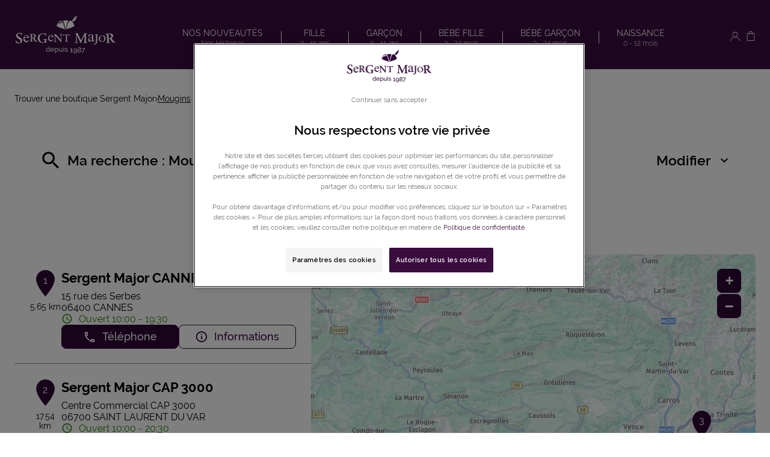

--- FILE ---
content_type: text/html; charset=utf-8
request_url: https://boutiques.sergent-major.com/fr/france-FR/mougins/results
body_size: 12343
content:
<!DOCTYPE html><html lang="fr"><head><script>
                window.dataLayer = window.dataLayer || [];
                
              </script><meta charSet="utf-8"/><script>
                                (function(w,d,s,l,i){w[l]=w[l]||[];w[l].push({'gtm.start':
                                    new Date().getTime(),event:'gtm.js'});var f=d.getElementsByTagName(s)[0],
                                    j=d.createElement(s),dl=l!='dataLayer'?'&l='+l:'';j.async=true;j.src=
                                    'https://www.googletagmanager.com/gtm.js?id='+i+dl;f.parentNode.insertBefore(j,f);
                                })(window,document,'script','dataLayer','GTM-MGL3ZJD');</script><meta name="viewport" content="width=device-width, initial-scale=1"/><link rel="icon" href="/favicon.ico"/><title>Les boutiques  à Mougins - Toutes les boutiques  Sergent Major </title><meta name="description" content="boutiques  Sergent Major : Trouvez le boutique  Sergent Major à Mougins ."/><link rel="canonical" href="https://boutiques.sergent-major.com/fr/france-FR/mougins/results"/><script type="application/ld+json">{"@context":"https://schema.org","@type":"BreadcrumbList","itemListElement":[{"@type":"ListItem","position":1,"name":"Trouver une boutique Sergent Major","item":"https://boutiques.sergent-major.com/fr"},{"@type":"ListItem","position":2,"name":"Mougins","item":"https://boutiques.sergent-major.com/fr/france-FR/mougins/results"}]}</script><meta name="next-head-count" content="8"/><link rel="preload" href="/_next/static/css/f9eafa920049104f.css" as="style"/><link rel="stylesheet" href="/_next/static/css/f9eafa920049104f.css" data-n-g=""/><noscript data-n-css=""></noscript><script defer="" nomodule="" src="/_next/static/chunks/polyfills-5cd94c89d3acac5f.js"></script><script src="/_next/static/chunks/webpack-6167a73537d41501.js" defer=""></script><script src="/_next/static/chunks/framework-a88c9c524f289910.js" defer=""></script><script src="/_next/static/chunks/main-fbbf27b596e7e644.js" defer=""></script><script src="/_next/static/chunks/pages/_app-51120c75e423cddb.js" defer=""></script><script src="/_next/static/chunks/971-9611b123e04a1bf0.js" defer=""></script><script src="/_next/static/chunks/327-63fed246d605c7bf.js" defer=""></script><script src="/_next/static/chunks/pages/%5Bcountry%5D/%5Bparams1%5D/results-5995f06475cc71b4.js" defer=""></script><script src="/_next/static/xW-dDdHIOsKZ1F6mVfxlw/_buildManifest.js" defer=""></script><script src="/_next/static/xW-dDdHIOsKZ1F6mVfxlw/_ssgManifest.js" defer=""></script><script src="/_next/static/xW-dDdHIOsKZ1F6mVfxlw/_middlewareManifest.js" defer=""></script></head><body><noscript><iframe src="https://www.googletagmanager.com/ns.html?id=GTM-MGL3ZJD"
            height="0" width="0" style="display:none;visibility:hidden"></iframe></noscript><div id="__next" data-reactroot=""><div><div class="em-page__container results"><header class="header"><div class="header__container"><i class="icon-burger burger-icon"></i><div class="header__container-left"><a class="header__brand-link" href="https://www.sergent-major.com/" aria-label="Lien vers le site officiel de Sergent Major"><span class="header__brand-link-logo"></span></a></div><nav class="header__links-container header__links-container--closed"><a class="header__nav-link" href="https://www.sergent-major.com/collections/nouvelle-collection"><span class="header__nav-label">Nos nouveautés</span><span class="header__nav-dash"> - </span><span class="header__nav-label2">Nos Histoires</span></a><a class="header__nav-link" href="https://www.sergent-major.com/fille"><span class="header__nav-label">Fille</span><span class="header__nav-dash"> - </span><span class="header__nav-label2">2 - 11 ans</span></a><a class="header__nav-link" href="https://www.sergent-major.com/garcon"><span class="header__nav-label">Garçon</span><span class="header__nav-dash"> - </span><span class="header__nav-label2">2 - 11 ans</span></a><a class="header__nav-link" href="https://www.sergent-major.com/bebe-fille"><span class="header__nav-label">Bébé Fille</span><span class="header__nav-dash"> - </span><span class="header__nav-label2">3 - 24 mois</span></a><a class="header__nav-link" href="https://www.sergent-major.com/bebe-garcon"><span class="header__nav-label">Bébé Garçon</span><span class="header__nav-dash"> - </span><span class="header__nav-label2">3 - 24 mois</span></a><a class="header__nav-link" href="https://www.sergent-major.com/naissance"><span class="header__nav-label">Naissance</span><span class="header__nav-dash"> - </span><span class="header__nav-label2">0 - 12 mois</span></a></nav><div class="header__container-right"><a class="header__myaccount-link icon-myaccount" href="https://www.sergent-major.com/account-login" title="Mon compte"></a><a class="header__pannier-link icon-pannier" href="https://www.sergent-major.com/cart" title="Mon panier"></a></div></div></header><main role="main"><div class="heading__container"><div class="heading__elements-container"><nav data-testid="breadcrumb-component" class="em-breadcrumb__container desktop" aria-label="Fil d&#x27;Ariane" role="navigation"><ol class="em-breadcrumb__line"><li class="em-breadcrumb__element-container"><a data-testid="" class="em-breadcrumb__path-line" href="/fr">Trouver une boutique Sergent Major</a></li><li class="em-breadcrumb__element-container"><span class="em-breadcrumb__separator" aria-hidden="true"></span><a data-testid="Mougins" class="em-breadcrumb__path-line" aria-current="page">Mougins</a></li></ol></nav><h1 class="heading__page-title" tabindex="-1">Les boutiques  Sergent Major</h1><div class="em-frame__container em-searchform"><div class="em-searchform__title-container"><div class="em-searchform__title" data-testid="searchFormTitle"><div class="em-searchform__title-left"><span class="icon-recherche-titre" aria-hidden="true"></span><p role="heading" aria-level="2" class="em-searchform__title-left-text">Ma recherche</p></div><button class="em-searchform__title-right" aria-expanded="true"><span>Modifier</span><span class="icon-chevron-dropdown--up" aria-hidden="true"></span></button></div></div><div class="em-searchform__search-container"><div class="em-search-module__search-field em-text-input searchField" data-testid="search-module"><div role="combobox" aria-haspopup="listbox" aria-owns="react-autowhatever-1" aria-expanded="false" class="react-autosuggest__container"><input type="text" value="" autoComplete="off" aria-autocomplete="list" aria-controls="react-autowhatever-1" class="react-autosuggest__input" placeholder="Rue / Ville / Code postal" aria-label="Rue / Ville / Code postal"/><div id="react-autowhatever-1" class="react-autosuggest__suggestions-container"></div></div><button class="em-button em-button--secondary location-button" data-testid="location-button" role="button"><span class="em-button__icon icon-me-localiser" aria-hidden="true"></span><span class="sr-only">Utiliser ma position</span></button><div class="sr-only" aria-live="polite" aria-atomic="true"></div></div><button class="em-button em-button--primary search-button" data-testid="search-button" disabled="" id="search-button" role="button"><span class="em-button__icon icon-recherche-titre" aria-hidden="true"></span>Recherche</button></div></div></div></div><div class="em-layout__container"><div class="em-results__container"><div class="dual-frame__container"><h2 class="dual-frame__dual-frame-label">5 boutiques  Sergent Major à Mougins</h2><div class="dual-frame__tab"><button class="dual-frame__tablinks dual-frame__tablinks--active" aria-current="true">Liste</button><button class="dual-frame__tablinks" aria-hidden="true" tabindex="-1">Carte</button></div><div class="dual-frame__frames-container"><div class="dual-frame__frame-1 dual-frame__frame-1--opened" data-testid="results-dual-frame-1" tabindex="-1"><div class="pois-list__container" data-testid="pois-list" role="list"><div class="em-frame__container em-poi-list-element__frame 2093" role="listitem"><div class="em-poi-list-element__container" data-testid="poi-list-element"><div class="em-poi-list-element__marker-container"><div class="em-poi-list-element__marker-icon"><p class="em-poi-list-element__marker-label">1</p></div><p class="em-poi-list-element__marker-distance">5.65 km</p></div><div class="em-poi-list-element__poi-container"><h3 class="em-poi-list-element__poi-name"><a href="/fr/france-FR/2093/sergent-major-cannes/details">Sergent Major CANNES</a></h3><div class="em-poi-list-element__poi-details"><address class="em-address-lines__container em-poi-list-element__address-lines" data-testid="address-lines"><span>15 rue des Serbes</span><span>06400 CANNES</span></address><p data-testid="schedules-infos" class="em-schedule-info__container em-schedule-info__container--open em-poi-list-element__schedule-info"><span class="em-schedule-info__icon icon-em-schedule-info" aria-hidden="true"></span>Ouvert 10:00 - 19:30</p><div class="em-buttons-block__container em-poi-list-element__buttons-block" data-testid="buttons-block"><button class="em-button em-button--primary display-cta-display-phone" data-testid="display-cta-display-phone" role="button"><span class="em-button__icon icon-telephone" aria-hidden="true"></span>Téléphone</button><button class="em-button em-button--secondary button-more-info" data-testid="button-more-info" role="button"><span class="em-button__icon icon-plus-d-info" aria-hidden="true"></span>Informations</button></div></div></div></div></div><div class="em-frame__container em-poi-list-element__frame 2085" role="listitem"><div class="em-poi-list-element__container" data-testid="poi-list-element"><div class="em-poi-list-element__marker-container"><div class="em-poi-list-element__marker-icon"><p class="em-poi-list-element__marker-label">2</p></div><p class="em-poi-list-element__marker-distance">17.54 km</p></div><div class="em-poi-list-element__poi-container"><h3 class="em-poi-list-element__poi-name"><a href="/fr/france-FR/2085/sergent-major-cap-3000/details">Sergent Major CAP 3000</a></h3><div class="em-poi-list-element__poi-details"><address class="em-address-lines__container em-poi-list-element__address-lines" data-testid="address-lines"><span>Centre Commercial CAP 3000</span><span>06700 SAINT LAURENT DU VAR</span></address><p data-testid="schedules-infos" class="em-schedule-info__container em-schedule-info__container--open em-poi-list-element__schedule-info"><span class="em-schedule-info__icon icon-em-schedule-info" aria-hidden="true"></span>Ouvert 10:00 - 20:30</p><div class="em-buttons-block__container em-poi-list-element__buttons-block" data-testid="buttons-block"><button class="em-button em-button--primary display-cta-display-phone" data-testid="display-cta-display-phone" role="button"><span class="em-button__icon icon-telephone" aria-hidden="true"></span>Téléphone</button><button class="em-button em-button--secondary button-more-info" data-testid="button-more-info" role="button"><span class="em-button__icon icon-plus-d-info" aria-hidden="true"></span>Informations</button></div></div></div></div></div><div class="em-frame__container em-poi-list-element__frame 1271" role="listitem"><div class="em-poi-list-element__container" data-testid="poi-list-element"><div class="em-poi-list-element__marker-container"><div class="em-poi-list-element__marker-icon"><p class="em-poi-list-element__marker-label">3</p></div><p class="em-poi-list-element__marker-distance">24.63 km</p></div><div class="em-poi-list-element__poi-container"><h3 class="em-poi-list-element__poi-name"><a href="/fr/france-FR/1271/sergent-major-niceetoile/details">Sergent Major NICE/ETOILE</a></h3><div class="em-poi-list-element__poi-details"><address class="em-address-lines__container em-poi-list-element__address-lines" data-testid="address-lines"><span>CCIAL NICE ETOILE</span><span>06000 NICE</span></address><p data-testid="schedules-infos" class="em-schedule-info__container em-schedule-info__container--open em-poi-list-element__schedule-info"><span class="em-schedule-info__icon icon-em-schedule-info" aria-hidden="true"></span>Ouvert 10:00 - 19:30</p><div class="em-buttons-block__container em-poi-list-element__buttons-block" data-testid="buttons-block"><button class="em-button em-button--primary display-cta-display-phone" data-testid="display-cta-display-phone" role="button"><span class="em-button__icon icon-telephone" aria-hidden="true"></span>Téléphone</button><button class="em-button em-button--secondary button-more-info" data-testid="button-more-info" role="button"><span class="em-button__icon icon-plus-d-info" aria-hidden="true"></span>Informations</button></div></div></div></div></div><div class="em-frame__container em-poi-list-element__frame 2032" role="listitem"><div class="em-poi-list-element__container" data-testid="poi-list-element"><div class="em-poi-list-element__marker-container"><div class="em-poi-list-element__marker-icon"><p class="em-poi-list-element__marker-label">4</p></div><p class="em-poi-list-element__marker-distance">29.24 km</p></div><div class="em-poi-list-element__poi-container"><h3 class="em-poi-list-element__poi-name"><a href="/fr/france-FR/2032/sergent-major-puget-sur-argens/details">Sergent Major PUGET SUR ARGENS</a></h3><div class="em-poi-list-element__poi-details"><address class="em-address-lines__container em-poi-list-element__address-lines" data-testid="address-lines"><span>CC GRAND ESTEREL</span><span>83480 PUGET SUR ARGENS</span></address><p data-testid="schedules-infos" class="em-schedule-info__container em-schedule-info__container--open em-poi-list-element__schedule-info"><span class="em-schedule-info__icon icon-em-schedule-info" aria-hidden="true"></span>Ouvert 09:30 - 19:30</p><div class="em-buttons-block__container em-poi-list-element__buttons-block" data-testid="buttons-block"><button class="em-button em-button--primary display-cta-display-phone" data-testid="display-cta-display-phone" role="button"><span class="em-button__icon icon-telephone" aria-hidden="true"></span>Téléphone</button><button class="em-button em-button--secondary button-more-info" data-testid="button-more-info" role="button"><span class="em-button__icon icon-plus-d-info" aria-hidden="true"></span>Informations</button></div></div></div></div></div><div class="em-frame__container em-poi-list-element__frame 1835" role="listitem"><div class="em-poi-list-element__container" data-testid="poi-list-element"><div class="em-poi-list-element__marker-container"><div class="em-poi-list-element__marker-icon"><p class="em-poi-list-element__marker-label">5</p></div><p class="em-poi-list-element__marker-distance">41.79 km</p></div><div class="em-poi-list-element__poi-container"><h3 class="em-poi-list-element__poi-name"><a href="/fr/france-FR/1835/sergent-major-trans-en-provence/details">Sergent Major TRANS EN PROVENCE</a></h3><div class="em-poi-list-element__poi-details"><address class="em-address-lines__container em-poi-list-element__address-lines" data-testid="address-lines"><span>CCIAL TRANS EN PROVENCE</span><span>83720 TRANS EN PROVENCE</span></address><p data-testid="schedules-infos" class="em-schedule-info__container em-schedule-info__container--open em-poi-list-element__schedule-info"><span class="em-schedule-info__icon icon-em-schedule-info" aria-hidden="true"></span>Ouvert 09:00 - 19:30</p><div class="em-buttons-block__container em-poi-list-element__buttons-block" data-testid="buttons-block"><button class="em-button em-button--primary display-cta-display-phone" data-testid="display-cta-display-phone" role="button"><span class="em-button__icon icon-telephone" aria-hidden="true"></span>Téléphone</button><button class="em-button em-button--secondary button-more-info" data-testid="button-more-info" role="button"><span class="em-button__icon icon-plus-d-info" aria-hidden="true"></span>Informations</button></div></div></div></div></div></div></div><div class="dual-frame__frame-2" data-testid="results-dual-frame-2"></div></div></div></div><div id="seo-index-proximity" class="em-seo-indexes__container proximity"><div class="em-seo-indexes__title-container"><h2 class="em-seo-indexes__title">Les boutiques  Sergent Major dans les villes à proximité</h2><span class="icon icon-chevron-dropdown--down" aria-hidden="true"></span></div><ul class="em-seo-indexes__index-column"><li class="em-seo-indexes__element"><a data-testid="index-element" href="/fr/france-FR/le-cannet/results" class="em-seo-indexes__link" title="Le Cannet">Le Cannet</a></li><li class="em-seo-indexes__element"><a data-testid="index-element" href="/fr/france-FR/vallauris/results" class="em-seo-indexes__link" title="Vallauris">Vallauris</a></li><li class="em-seo-indexes__element"><a data-testid="index-element" href="/fr/france-FR/cannes/results" class="em-seo-indexes__link" title="Cannes">Cannes</a></li><li class="em-seo-indexes__element"><a data-testid="index-element" href="/fr/france-FR/antibes/results" class="em-seo-indexes__link" title="Antibes">Antibes</a></li><li class="em-seo-indexes__element"><a data-testid="index-element" href="/fr/france-FR/mandelieu-la-napoule/results" class="em-seo-indexes__link" title="Mandelieu-la-Napoule">Mandelieu-la-Napoule</a></li><li class="em-seo-indexes__element"><a data-testid="index-element" href="/fr/france-FR/cagnes-sur-mer/results" class="em-seo-indexes__link" title="Cagnes-sur-Mer">Cagnes-sur-Mer</a></li><li class="em-seo-indexes__element"><a data-testid="index-element" href="/fr/france-FR/saint-laurent-du-var/results" class="em-seo-indexes__link" title="Saint-Laurent-du-Var">Saint-Laurent-du-Var</a></li><li class="em-seo-indexes__element"><a data-testid="index-element" href="/fr/france-FR/frejus/results" class="em-seo-indexes__link" title="Fréjus">Fréjus</a></li><li class="em-seo-indexes__element"><a data-testid="index-element" href="/fr/france-FR/nice/results" class="em-seo-indexes__link" title="Nice">Nice</a></li><li class="em-seo-indexes__element"><a data-testid="index-element" href="/fr/france-FR/draguignan/results" class="em-seo-indexes__link" title="Draguignan">Draguignan</a></li></ul></div><nav data-testid="breadcrumb-component" class="em-breadcrumb__container mobile" aria-label="Fil d&#x27;Ariane" role="navigation"><ol class="em-breadcrumb__line"><li class="em-breadcrumb__element-container"><a data-testid="" class="em-breadcrumb__path-line" href="/fr">Trouver une boutique Sergent Major</a></li><li class="em-breadcrumb__element-container"><span class="em-breadcrumb__separator" aria-hidden="true"></span><a data-testid="Mougins" class="em-breadcrumb__path-line" aria-current="page">Mougins</a></li></ol></nav><p class="em-copyright" lang="en">Powered by <a href="https://www.evermaps.com">evermaps ©</a></p></div></main><footer class="footer"><div class="footer__container"><div class="footer__container-all-links"><div class="footer__container-links"><div class="footer__nav-title"><div class="footer__nav-title-label">Sergent Major</div><i class="footer__nav-title-icon icon-chevron-dropdown--down"></i></div><div class="footer__nav-links footer__nav-links--collapsed"><a class="footer__nav-link" href="https://sergent-major.com/pages/notre-histoire">Notre histoire</a><a class="footer__nav-link" href="https://www.sergent-major.com/pages/inscription-newsletter">Inscription Newsletter</a><a class="footer__nav-link" href="http://boutiques.sergent-major.com/">Nos boutiques</a><a class="footer__nav-link" href="https://www.sergent-major.com/footer-open-a-franchise.html/footer-open-a-franchise.html">Ouvrir une franchise</a><a class="footer__nav-link" href="https://www.groupe-gpe.com/nous-rejoindre/">Nous rejoindre</a></div></div><div class="footer__container-links"><div class="footer__nav-title"><div class="footer__nav-title-label">Les + Major</div><i class="footer__nav-title-icon icon-chevron-dropdown--down"></i></div><div class="footer__nav-links footer__nav-links--collapsed"><a class="footer__nav-link" href="https://sergent-major.com/pages/carte-de-fidelite-major">Ma carte de fidélité Major </a><a class="footer__nav-link" href="https://sergent-major.com/pages/boite-cadeau">Boîte cadeau</a><a class="footer__nav-link" href="https://www.sergent-major.com/on/demandware.store/Sites-SergentMajor-Site/fr_FR/GiftCert-ShowPurchase">E-Carte Cadeau</a><a class="footer__nav-link" href="https://sergent-major.com/pages/ma-valise-de-maternite">Ma valise de maternité</a></div></div><div class="footer__container-links"><div class="footer__nav-title"><div class="footer__nav-title-label">Aide</div><i class="footer__nav-title-icon icon-chevron-dropdown--down"></i></div><div class="footer__nav-links footer__nav-links--collapsed"><a class="footer__nav-link" href="https://www.sergent-major.com/livraison-et-retour/delivery-returns.html">Livraison et retour</a><a class="footer__nav-link" href="https://www.sergent-major.com/modes-de-paiements/payment-methods.html">Modes de paiement</a><a class="footer__nav-link" href="https://sergent-major.com/pages/guide-des-tailles">Guide des tailles</a><a class="footer__nav-link" href="https://www.sergent-major.com/guide-tog/footer-guide-TOG.html">Guide TOG</a><a class="footer__nav-link" href="https://www.sergent-major.com/guide-pedimetre-sergent-major/footer-guide-PEDIMETRE.html">Guide pédimètre</a><a class="footer__nav-link" href="https://www.sergent-major.com/contact">Contactez-nous</a><a class="footer__nav-link" href="https://www.sergent-major.com/">Suivre ma commande</a></div></div><div class="footer__container-links"><div class="footer__nav-title"><div class="footer__nav-title-label">Informations</div><i class="footer__nav-title-icon icon-chevron-dropdown--down"></i></div><div class="footer__nav-links footer__nav-links--collapsed"><a class="footer__nav-link" href="https://www.sergent-major.com/conditions-generales-de-ventes/conditions-of-sales.html">Conditions générales de vente</a><a class="footer__nav-link" href="https://www.sergent-major.com/politique-de-confidentialite/privacy-policy.html">Politique de confidentialité</a><a class="footer__nav-link" href="https://www.sergent-major.com/mentions-legales/legal-notice.html">Mentions légales</a><a class="footer__nav-link" href="https://www.sergent-major.com/condition-des-offres/conditions-of-offers.html">Conditions des offres</a><a class="footer__nav-link" href="https://www.sergent-major.com/conditions-generales-dutilisation/conditions-of-use.html">Conditions d&#x27;utilisation</a><a class="footer__nav-link" href="https://www.sergent-major.com/fiche-produit-environnementale/product-information.html">Fiche Produit Environnementale</a></div></div></div><div class="footer__container-signature"><a href="https://www.sergent-major.com/" class="footer__container-text" aria-label="Visiter le site officiel de Sergent Major"><span class="footer__container-signature-logo"></span></a></div></div></footer></div><div class="Toastify"></div></div></div><script id="__NEXT_DATA__" type="application/json">{"props":{"pageProps":{"initialState":{"client":{"device":{"name":""},"modale":{"isOpen":false,"selectedModal":""},"navigation":{"navigationHistory":[],"currentPage":"Home"},"page":{"name":"","title":"","indexes":[],"isScrollAvailable":true},"pois":{"poisList":null},"search":{"values":null,"filters":[]},"control":{"hasLoad":false}}},"nationalAdvertising1":null,"isNoIndexPage":false,"canonicalUrl":{"current":"https://boutiques.sergent-major.com/fr/france-FR/mougins/results","previous":"","next":""},"countryCode":"FRA","dualFrameData":{"paginationData":{"count":5,"elementsNumber":1,"currentPage":1,"baseResultUrl":"/fr/france-FR/mougins/results"},"poisListData":[{"id":"3ef8111a-a792-4ee9-90e7-8ce4c81d3d36","code":"2093","culture":"FR","distance":5649.8292302,"poiType":"","version":0,"address":{"AddressLine1":"15 rue des Serbes","City":"CANNES","Country":"FRA","CultureId":"","PostalCode":"06400","AddressLine2":"","BuildingName":"","FirstName":"","LastName":"","Region":"","State":"","SubAdmin":"","SubLocality":"","UnitName":""},"geocoding":{"type":"","data":{"location":{"Address":{"AdditionalData":[],"City":"","Country":"","Region":"","District":"","HouseNumber":"","Label":"","PostalCode":"","State":"","Street":""},"AdminInfo":{"Currency":"","DrivingSide":"","LocalTime":"","SystemOfMeasure":"","TimeZoneOffset":""},"Position":{"Latitude":"0","Longitude":"0"},"LocationId":"","LocationType":"","MapReference":{"AddressId":"","CityId":"","CountryId":"","CountyId":"","ReferenceId":"","RoadLinkId":"","SideOfStreet":"","Spot":0,"StateId":""},"MapView":{"BottomRight":{"Latitude":"0","Longitude":"0"},"TopLeft":{"Latitude":"0","Longitude":"0"}},"NavigationPosition":[]},"relevance":0}},"geocodingAddress":{"CityId":"20000220","City":"Cannes","PostalCode":"06400","Country":"FRA","State":"Provence-Alpes-Côte d'Azur","NormalizedCity":"cannes","County":"Alpes-Maritimes"},"metadata":{"agencyPoiExtension":{"Culture":"","Version":0,"status":{"closeSelected":false,"closedFrom":"","openSelected":false,"openedFrom":"","published":false}},"catchmentArea":{"Culture":"","Version":0,"catchment_area":[]},"categories":[{"key":"0","value":{"Code":"TypeOfPOI","Label":"Type de POI","Values":[{"Code":"poi","Label":"poi","ConsoleCode":"a2ced47d-704b-4ae5-b70b-86ca4c2b655f"}]}}],"contacts":{"Culture":"","Facebook":"https://www.facebook.com/sergent.major.officiel/?locale=fr_FR","Fax":"","Linkedin":"","Mail":"","Phone":"04 93 30 18 55","Twitter":"","Version":0,"Web":"","Youtube":"https://www.youtube.com/channel/UCNqbu7XXkZDSpRa4ZPPCipg","Snapchat":"","Tiktok":"","Instagram":"https://www.instagram.com/sergent_major_officiel/","Pinterest":""},"details":{"Culture":"","DefaultImageUrl":"","Description":"\u003cp\u003eLa boutique Sergent Major CANNES , votre boutique spécialiste de la mode pour enfants de 0 à 11 ans, vous propose de découvrir sa nouvelle collection de prêt-à-porter et accessoires pour votre bébé, vos filles et vos garçons. Votre équipe Sergent Major CANNES vous conseille et vous aide à choisir dans votre boutique les vêtements qu'il vous faut, et qui plairont à votre enfant. Nous vous donnons rendez-vous dans votre boutique Sergent Major CANNES pour vous faire découvrir notre joli univers, vous conseiller et vous présenter toutes nos collections de vêtements pour tous les jours et pour les jolies occasions. Découvrez tout au long de l'année des nouveautés, des surprises, des avantages personnalisés, des cadeaux, des services de qualité... Votre équipe CANNES vous attend avec impatience, vous et votre jolie famille ! A très bientôt chez Sergent Major !\u003c/p\u003e","Name":"Sergent Major CANNES","Siret":"","Version":""},"status":{"ClosedFrom":"","OpenedFrom":"","Published":true},"stats":{"Culture":"FR","Version":null,"AverageRating":4.8,"TotalReviewCount":115}},"position":{"Latitude":43.5523246,"Longitude":7.0204369},"schedules":{"Defaultweekschedule":[{"name":"Monday","values":{"IsOpen":true,"OpeningRanges":[{"BeginTime":{"Hour":10,"Minute":0},"EndTime":{"Hour":19,"Minute":30}}],"IsToday":false},"index":1},{"name":"Tuesday","values":{"IsOpen":true,"OpeningRanges":[{"BeginTime":{"Hour":10,"Minute":0},"EndTime":{"Hour":19,"Minute":30}}],"IsToday":false},"index":2},{"name":"Wednesday","values":{"IsOpen":true,"OpeningRanges":[{"BeginTime":{"Hour":10,"Minute":0},"EndTime":{"Hour":19,"Minute":30}}],"IsToday":false},"index":3},{"name":"Thursday","values":{"IsOpen":true,"OpeningRanges":[{"BeginTime":{"Hour":10,"Minute":0},"EndTime":{"Hour":19,"Minute":30}}],"IsToday":false},"index":4},{"name":"Friday","values":{"IsOpen":true,"OpeningRanges":[{"BeginTime":{"Hour":10,"Minute":0},"EndTime":{"Hour":19,"Minute":30}}],"IsToday":false},"index":5},{"name":"Saturday","values":{"IsOpen":true,"OpeningRanges":[{"BeginTime":{"Hour":10,"Minute":0},"EndTime":{"Hour":19,"Minute":30}}],"IsToday":true},"index":6},{"name":"Sunday","values":{"IsOpen":false,"OpeningRanges":[],"IsToday":false},"index":0}],"Currentweekschedule":[{"name":"Monday","values":{"IsOpen":true,"OpeningRanges":[{"BeginTime":{"Hour":10,"Minute":0},"EndTime":{"Hour":19,"Minute":30}}],"IsToday":false},"index":1},{"name":"Tuesday","values":{"IsOpen":true,"OpeningRanges":[{"BeginTime":{"Hour":10,"Minute":0},"EndTime":{"Hour":19,"Minute":30}}],"IsToday":false},"index":2},{"name":"Wednesday","values":{"IsOpen":true,"OpeningRanges":[{"BeginTime":{"Hour":10,"Minute":0},"EndTime":{"Hour":19,"Minute":30}}],"IsToday":false},"index":3},{"name":"Thursday","values":{"IsOpen":true,"OpeningRanges":[{"BeginTime":{"Hour":10,"Minute":0},"EndTime":{"Hour":19,"Minute":30}}],"IsToday":false},"index":4},{"name":"Friday","values":{"IsOpen":true,"OpeningRanges":[{"BeginTime":{"Hour":10,"Minute":0},"EndTime":{"Hour":19,"Minute":30}}],"IsToday":false},"index":5},{"name":"Saturday","values":{"IsOpen":true,"OpeningRanges":[{"BeginTime":{"Hour":10,"Minute":0},"EndTime":{"Hour":19,"Minute":30}}],"IsToday":true},"index":6},{"name":"Sunday","values":{"IsOpen":false,"OpeningRanges":[],"IsToday":false},"index":0}],"LimitedSchedules":[],"SpecificSchedules":[],"ExceptionalDaySchedules":[],"currentIsDefault":true},"openingStatus":"Open","customMetadata":[],"medias":[],"geoAdmin":{"city":{"id":1898,"code":"06029"},"county":{"id":6,"code":"06"},"state":{"id":17,"code":"93"},"country":{"id":1,"code":"FRA"}}},{"id":"2137b30a-5e59-448f-b9c9-aeae6bb45029","code":"2085","culture":"FR","distance":17542.0134779,"poiType":"","version":0,"address":{"AddressLine1":"Centre Commercial CAP 3000","City":"SAINT LAURENT DU VAR","Country":"FRA","CultureId":"","PostalCode":"06700","AddressLine2":"317 avenue eugène Donade","BuildingName":"","FirstName":"","LastName":"","Region":"","State":"","SubAdmin":"","SubLocality":"","UnitName":""},"geocoding":{"type":"","data":{"location":{"Address":{"AdditionalData":[],"City":"","Country":"","Region":"","District":"","HouseNumber":"","Label":"","PostalCode":"","State":"","Street":""},"AdminInfo":{"Currency":"","DrivingSide":"","LocalTime":"","SystemOfMeasure":"","TimeZoneOffset":""},"Position":{"Latitude":"0","Longitude":"0"},"LocationId":"","LocationType":"","MapReference":{"AddressId":"","CityId":"","CountryId":"","CountyId":"","ReferenceId":"","RoadLinkId":"","SideOfStreet":"","Spot":0,"StateId":""},"MapView":{"BottomRight":{"Latitude":"0","Longitude":"0"},"TopLeft":{"Latitude":"0","Longitude":"0"}},"NavigationPosition":[]},"relevance":0}},"geocodingAddress":{"CityId":"20000329","City":"Saint-Laurent-du-Var","PostalCode":"06700","Country":"FRA","State":"Provence-Alpes-Côte d'Azur","NormalizedCity":"saint-laurent-du-var","County":"Alpes-Maritimes"},"metadata":{"agencyPoiExtension":{"Culture":"","Version":0,"status":{"closeSelected":false,"closedFrom":"","openSelected":false,"openedFrom":"","published":false}},"catchmentArea":{"Culture":"","Version":0,"catchment_area":[]},"categories":[{"key":"0","value":{"Code":"TypeOfPOI","Label":"Type de POI","Values":[{"Code":"poi","Label":"poi","ConsoleCode":"a2ced47d-704b-4ae5-b70b-86ca4c2b655f"}]}}],"contacts":{"Culture":"","Facebook":"https://www.facebook.com/sergent.major.officiel/?locale=fr_FR","Fax":"","Linkedin":"","Mail":"","Phone":"04 92 12 50 51","Twitter":"","Version":0,"Web":"","Youtube":"https://www.youtube.com/channel/UCNqbu7XXkZDSpRa4ZPPCipg","Snapchat":"","Tiktok":"","Instagram":"https://www.instagram.com/sergent_major_officiel/","Pinterest":""},"details":{"Culture":"","DefaultImageUrl":"","Description":"\u003cp\u003eLa boutique Sergent Major CAP 3000 , votre boutique spécialiste de la mode pour enfants de 0 à 11 ans, vous propose de découvrir sa nouvelle collection de prêt-à-porter et accessoires pour votre bébé, vos filles et vos garçons. Votre équipe Sergent Major CAP 3000 vous conseille et vous aide à choisir dans votre boutique les vêtements qu'il vous faut, et qui plairont à votre enfant. Nous vous donnons rendez-vous dans votre boutique Sergent Major CAP 3000 pour vous faire découvrir notre joli univers, vous conseiller et vous présenter toutes nos collections de vêtements pour tous les jours et pour les jolies occasions. Découvrez tout au long de l'année des nouveautés, des surprises, des avantages personnalisés, des cadeaux, des services de qualité... Votre équipe CAP 3000 vous attend avec impatience, vous et votre jolie famille ! A très bientôt chez Sergent Major !\u003c/p\u003e","Name":"Sergent Major CAP 3000","Siret":"","Version":""},"status":{"ClosedFrom":"","OpenedFrom":"","Published":true},"stats":{"Culture":"FR","Version":null,"AverageRating":4.6,"TotalReviewCount":132}},"position":{"Latitude":43.6592481,"Longitude":7.197498},"schedules":{"Defaultweekschedule":[{"name":"Monday","values":{"IsOpen":true,"OpeningRanges":[{"BeginTime":{"Hour":10,"Minute":0},"EndTime":{"Hour":20,"Minute":30}}],"IsToday":false},"index":1},{"name":"Tuesday","values":{"IsOpen":true,"OpeningRanges":[{"BeginTime":{"Hour":10,"Minute":0},"EndTime":{"Hour":20,"Minute":30}}],"IsToday":false},"index":2},{"name":"Wednesday","values":{"IsOpen":true,"OpeningRanges":[{"BeginTime":{"Hour":10,"Minute":0},"EndTime":{"Hour":20,"Minute":30}}],"IsToday":false},"index":3},{"name":"Thursday","values":{"IsOpen":true,"OpeningRanges":[{"BeginTime":{"Hour":10,"Minute":0},"EndTime":{"Hour":20,"Minute":30}}],"IsToday":false},"index":4},{"name":"Friday","values":{"IsOpen":true,"OpeningRanges":[{"BeginTime":{"Hour":10,"Minute":0},"EndTime":{"Hour":20,"Minute":30}}],"IsToday":false},"index":5},{"name":"Saturday","values":{"IsOpen":true,"OpeningRanges":[{"BeginTime":{"Hour":10,"Minute":0},"EndTime":{"Hour":20,"Minute":30}}],"IsToday":true},"index":6},{"name":"Sunday","values":{"IsOpen":true,"OpeningRanges":[{"BeginTime":{"Hour":11,"Minute":0},"EndTime":{"Hour":19,"Minute":0}}],"IsToday":false},"index":0}],"Currentweekschedule":[{"name":"Monday","values":{"IsOpen":true,"OpeningRanges":[{"BeginTime":{"Hour":10,"Minute":0},"EndTime":{"Hour":20,"Minute":30}}],"IsToday":false},"index":1},{"name":"Tuesday","values":{"IsOpen":true,"OpeningRanges":[{"BeginTime":{"Hour":10,"Minute":0},"EndTime":{"Hour":20,"Minute":30}}],"IsToday":false},"index":2},{"name":"Wednesday","values":{"IsOpen":true,"OpeningRanges":[{"BeginTime":{"Hour":10,"Minute":0},"EndTime":{"Hour":20,"Minute":30}}],"IsToday":false},"index":3},{"name":"Thursday","values":{"IsOpen":true,"OpeningRanges":[{"BeginTime":{"Hour":10,"Minute":0},"EndTime":{"Hour":20,"Minute":30}}],"IsToday":false},"index":4},{"name":"Friday","values":{"IsOpen":true,"OpeningRanges":[{"BeginTime":{"Hour":10,"Minute":0},"EndTime":{"Hour":20,"Minute":30}}],"IsToday":false},"index":5},{"name":"Saturday","values":{"IsOpen":true,"OpeningRanges":[{"BeginTime":{"Hour":10,"Minute":0},"EndTime":{"Hour":20,"Minute":30}}],"IsToday":true},"index":6},{"name":"Sunday","values":{"IsOpen":true,"OpeningRanges":[{"BeginTime":{"Hour":11,"Minute":0},"EndTime":{"Hour":19,"Minute":0}}],"IsToday":false},"index":0}],"LimitedSchedules":[],"SpecificSchedules":[],"ExceptionalDaySchedules":[],"currentIsDefault":true},"openingStatus":"Open","customMetadata":[],"medias":[],"geoAdmin":{"city":{"id":1992,"code":"06123"},"county":{"id":6,"code":"06"},"state":{"id":17,"code":"93"},"country":{"id":1,"code":"FRA"}}},{"id":"1a7227d7-c52b-4aec-b97f-e846e322d5a4","code":"1271","culture":"FR","distance":24634.21867724,"poiType":"","version":0,"address":{"AddressLine1":"CCIAL NICE ETOILE","City":"NICE","Country":"FRA","CultureId":"","PostalCode":"06000","AddressLine2":"30 AV JEAN MEDECIN","BuildingName":"","FirstName":"","LastName":"","Region":"","State":"","SubAdmin":"","SubLocality":"","UnitName":""},"geocoding":{"type":"","data":{"location":{"Address":{"AdditionalData":[],"City":"","Country":"","Region":"","District":"","HouseNumber":"","Label":"","PostalCode":"","State":"","Street":""},"AdminInfo":{"Currency":"","DrivingSide":"","LocalTime":"","SystemOfMeasure":"","TimeZoneOffset":""},"Position":{"Latitude":"0","Longitude":"0"},"LocationId":"","LocationType":"","MapReference":{"AddressId":"","CityId":"","CountryId":"","CountyId":"","ReferenceId":"","RoadLinkId":"","SideOfStreet":"","Spot":0,"StateId":""},"MapView":{"BottomRight":{"Latitude":"0","Longitude":"0"},"TopLeft":{"Latitude":"0","Longitude":"0"}},"NavigationPosition":[]},"relevance":0}},"geocodingAddress":{"CityId":"20000292","City":"Nice","PostalCode":"06000","Country":"FRA","State":"Provence-Alpes-Côte d'Azur","NormalizedCity":"nice","County":"Alpes-Maritimes"},"metadata":{"agencyPoiExtension":{"Culture":"","Version":0,"status":{"closeSelected":false,"closedFrom":"","openSelected":false,"openedFrom":"","published":false}},"catchmentArea":{"Culture":"","Version":0,"catchment_area":[]},"categories":[{"key":"0","value":{"Code":"TypeOfPOI","Label":"Type de POI","Values":[{"Code":"poi","Label":"poi","ConsoleCode":"a2ced47d-704b-4ae5-b70b-86ca4c2b655f"}]}}],"contacts":{"Culture":"","Facebook":"https://www.facebook.com/sergent.major.officiel/?locale=fr_FR","Fax":"","Linkedin":"","Mail":"","Phone":"04 93 62 86 59","Twitter":"","Version":0,"Web":"","Youtube":"https://www.youtube.com/channel/UCNqbu7XXkZDSpRa4ZPPCipg","Snapchat":"","Tiktok":"","Instagram":"https://www.instagram.com/sergent_major_officiel/","Pinterest":""},"details":{"Culture":"","DefaultImageUrl":"","Description":"\u003cp\u003eLa boutique Sergent Major NICE/ETOILE , votre boutique spécialiste de la mode pour enfants de 0 à 11 ans, vous propose de découvrir sa nouvelle collection de prêt-à-porter et accessoires pour votre bébé, vos filles et vos garçons. Votre équipe Sergent Major NICE/ETOILE vous conseille et vous aide à choisir dans votre boutique les vêtements qu'il vous faut, et qui plairont à votre enfant. Nous vous donnons rendez-vous dans votre boutique Sergent Major NICE/ETOILE pour vous faire découvrir notre joli univers, vous conseiller et vous présenter toutes nos collections de vêtements pour tous les jours et pour les jolies occasions. Découvrez tout au long de l'année des nouveautés, des surprises, des avantages personnalisés, des cadeaux, des services de qualité... Votre équipe NICE/ETOILE vous attend avec impatience, vous et votre jolie famille ! A très bientôt chez Sergent Major !\u003c/p\u003e","Name":"Sergent Major NICE/ETOILE","Siret":"","Version":""},"status":{"ClosedFrom":"","OpenedFrom":"","Published":true},"stats":{"Culture":"FR","Version":null,"AverageRating":4.6,"TotalReviewCount":192}},"position":{"Latitude":43.7015153,"Longitude":7.267481},"schedules":{"Defaultweekschedule":[{"name":"Monday","values":{"IsOpen":true,"OpeningRanges":[{"BeginTime":{"Hour":10,"Minute":0},"EndTime":{"Hour":19,"Minute":30}}],"IsToday":false},"index":1},{"name":"Tuesday","values":{"IsOpen":true,"OpeningRanges":[{"BeginTime":{"Hour":10,"Minute":0},"EndTime":{"Hour":19,"Minute":30}}],"IsToday":false},"index":2},{"name":"Wednesday","values":{"IsOpen":true,"OpeningRanges":[{"BeginTime":{"Hour":10,"Minute":0},"EndTime":{"Hour":19,"Minute":30}}],"IsToday":false},"index":3},{"name":"Thursday","values":{"IsOpen":true,"OpeningRanges":[{"BeginTime":{"Hour":10,"Minute":0},"EndTime":{"Hour":19,"Minute":30}}],"IsToday":false},"index":4},{"name":"Friday","values":{"IsOpen":true,"OpeningRanges":[{"BeginTime":{"Hour":10,"Minute":0},"EndTime":{"Hour":19,"Minute":30}}],"IsToday":false},"index":5},{"name":"Saturday","values":{"IsOpen":true,"OpeningRanges":[{"BeginTime":{"Hour":10,"Minute":0},"EndTime":{"Hour":19,"Minute":30}}],"IsToday":true},"index":6},{"name":"Sunday","values":{"IsOpen":true,"OpeningRanges":[{"BeginTime":{"Hour":11,"Minute":0},"EndTime":{"Hour":19,"Minute":0}}],"IsToday":false},"index":0}],"Currentweekschedule":[{"name":"Monday","values":{"IsOpen":true,"OpeningRanges":[{"BeginTime":{"Hour":10,"Minute":0},"EndTime":{"Hour":19,"Minute":30}}],"IsToday":false},"index":1},{"name":"Tuesday","values":{"IsOpen":true,"OpeningRanges":[{"BeginTime":{"Hour":10,"Minute":0},"EndTime":{"Hour":19,"Minute":30}}],"IsToday":false},"index":2},{"name":"Wednesday","values":{"IsOpen":true,"OpeningRanges":[{"BeginTime":{"Hour":10,"Minute":0},"EndTime":{"Hour":19,"Minute":30}}],"IsToday":false},"index":3},{"name":"Thursday","values":{"IsOpen":true,"OpeningRanges":[{"BeginTime":{"Hour":10,"Minute":0},"EndTime":{"Hour":19,"Minute":30}}],"IsToday":false},"index":4},{"name":"Friday","values":{"IsOpen":true,"OpeningRanges":[{"BeginTime":{"Hour":10,"Minute":0},"EndTime":{"Hour":19,"Minute":30}}],"IsToday":false},"index":5},{"name":"Saturday","values":{"IsOpen":true,"OpeningRanges":[{"BeginTime":{"Hour":10,"Minute":0},"EndTime":{"Hour":19,"Minute":30}}],"IsToday":true},"index":6},{"name":"Sunday","values":{"IsOpen":true,"OpeningRanges":[{"BeginTime":{"Hour":11,"Minute":0},"EndTime":{"Hour":19,"Minute":0}}],"IsToday":false},"index":0}],"LimitedSchedules":[],"SpecificSchedules":[],"ExceptionalDaySchedules":[],"currentIsDefault":true},"openingStatus":"Open","customMetadata":[],"medias":[],"geoAdmin":{"city":{"id":1957,"code":"06088"},"county":{"id":6,"code":"06"},"state":{"id":17,"code":"93"},"country":{"id":1,"code":"FRA"}}},{"id":"19a48653-e5ef-4205-b282-30b15a33fc9e","code":"2032","culture":"FR","distance":29240.17846011,"poiType":"","version":0,"address":{"AddressLine1":"CC GRAND ESTEREL","City":"PUGET SUR ARGENS","Country":"FRA","CultureId":"","PostalCode":"83480","AddressLine2":"148 AVENUE ST ALBERT","BuildingName":"","FirstName":"","LastName":"","Region":"","State":"","SubAdmin":"","SubLocality":"","UnitName":""},"geocoding":{"type":"","data":{"location":{"Address":{"AdditionalData":[],"City":"","Country":"","Region":"","District":"","HouseNumber":"","Label":"","PostalCode":"","State":"","Street":""},"AdminInfo":{"Currency":"","DrivingSide":"","LocalTime":"","SystemOfMeasure":"","TimeZoneOffset":""},"Position":{"Latitude":"0","Longitude":"0"},"LocationId":"","LocationType":"","MapReference":{"AddressId":"","CityId":"","CountryId":"","CountyId":"","ReferenceId":"","RoadLinkId":"","SideOfStreet":"","Spot":0,"StateId":""},"MapView":{"BottomRight":{"Latitude":"0","Longitude":"0"},"TopLeft":{"Latitude":"0","Longitude":"0"}},"NavigationPosition":[]},"relevance":0}},"geocodingAddress":{"CityId":"20055851","City":"Puget-sur-Argens","PostalCode":"83480","Country":"FRA","State":"Provence-Alpes-Côte d'Azur","NormalizedCity":"puget-sur-argens","County":"Var"},"metadata":{"agencyPoiExtension":{"Culture":"","Version":0,"status":{"closeSelected":false,"closedFrom":"","openSelected":false,"openedFrom":"","published":false}},"catchmentArea":{"Culture":"","Version":0,"catchment_area":[]},"categories":[{"key":"0","value":{"Code":"TypeOfPOI","Label":"Type de POI","Values":[{"Code":"poi","Label":"poi","ConsoleCode":"a2ced47d-704b-4ae5-b70b-86ca4c2b655f"}]}}],"contacts":{"Culture":"","Facebook":"https://www.facebook.com/sergent.major.officiel/?locale=fr_FR","Fax":"","Linkedin":"","Mail":"","Phone":"09 64 42 27 54","Twitter":"","Version":0,"Web":"","Youtube":"https://www.youtube.com/channel/UCNqbu7XXkZDSpRa4ZPPCipg","Snapchat":"","Tiktok":"","Instagram":"https://www.instagram.com/sergent_major_officiel/","Pinterest":""},"details":{"Culture":"","DefaultImageUrl":"","Description":"\u003cp\u003eLa boutique Sergent Major PUGET SUR ARGENS , votre boutique spécialiste de la mode pour enfants de 0 à 11 ans, vous propose de découvrir sa nouvelle collection de prêt-à-porter et accessoires pour votre bébé, vos filles et vos garçons. Votre équipe Sergent Major PUGET SUR ARGENS vous conseille et vous aide à choisir dans votre boutique les vêtements qu'il vous faut, et qui plairont à votre enfant. Nous vous donnons rendez-vous dans votre boutique Sergent Major PUGET SUR ARGENS pour vous faire découvrir notre joli univers, vous conseiller et vous présenter toutes nos collections de vêtements pour tous les jours et pour les jolies occasions. Découvrez tout au long de l'année des nouveautés, des surprises, des avantages personnalisés, des cadeaux, des services de qualité... Votre équipe PUGET SUR ARGENS vous attend avec impatience, vous et votre jolie famille ! A très bientôt chez Sergent Major !\u003c/p\u003e","Name":"Sergent Major PUGET SUR ARGENS","Siret":"","Version":""},"status":{"ClosedFrom":"","OpenedFrom":"","Published":true},"stats":{"Culture":"FR","Version":null,"AverageRating":4.5,"TotalReviewCount":108}},"position":{"Latitude":43.4443273,"Longitude":6.7043921},"schedules":{"Defaultweekschedule":[{"name":"Monday","values":{"IsOpen":true,"OpeningRanges":[{"BeginTime":{"Hour":9,"Minute":30},"EndTime":{"Hour":19,"Minute":30}}],"IsToday":false},"index":1},{"name":"Tuesday","values":{"IsOpen":true,"OpeningRanges":[{"BeginTime":{"Hour":9,"Minute":30},"EndTime":{"Hour":19,"Minute":30}}],"IsToday":false},"index":2},{"name":"Wednesday","values":{"IsOpen":true,"OpeningRanges":[{"BeginTime":{"Hour":9,"Minute":30},"EndTime":{"Hour":19,"Minute":30}}],"IsToday":false},"index":3},{"name":"Thursday","values":{"IsOpen":true,"OpeningRanges":[{"BeginTime":{"Hour":9,"Minute":30},"EndTime":{"Hour":19,"Minute":30}}],"IsToday":false},"index":4},{"name":"Friday","values":{"IsOpen":true,"OpeningRanges":[{"BeginTime":{"Hour":9,"Minute":30},"EndTime":{"Hour":19,"Minute":30}}],"IsToday":false},"index":5},{"name":"Saturday","values":{"IsOpen":true,"OpeningRanges":[{"BeginTime":{"Hour":9,"Minute":30},"EndTime":{"Hour":19,"Minute":30}}],"IsToday":true},"index":6},{"name":"Sunday","values":{"IsOpen":false,"OpeningRanges":[],"IsToday":false},"index":0}],"Currentweekschedule":[{"name":"Monday","values":{"IsOpen":true,"OpeningRanges":[{"BeginTime":{"Hour":9,"Minute":30},"EndTime":{"Hour":19,"Minute":30}}],"IsToday":false},"index":1},{"name":"Tuesday","values":{"IsOpen":true,"OpeningRanges":[{"BeginTime":{"Hour":9,"Minute":30},"EndTime":{"Hour":19,"Minute":30}}],"IsToday":false},"index":2},{"name":"Wednesday","values":{"IsOpen":true,"OpeningRanges":[{"BeginTime":{"Hour":9,"Minute":30},"EndTime":{"Hour":19,"Minute":30}}],"IsToday":false},"index":3},{"name":"Thursday","values":{"IsOpen":true,"OpeningRanges":[{"BeginTime":{"Hour":9,"Minute":30},"EndTime":{"Hour":19,"Minute":30}}],"IsToday":false},"index":4},{"name":"Friday","values":{"IsOpen":true,"OpeningRanges":[{"BeginTime":{"Hour":9,"Minute":30},"EndTime":{"Hour":19,"Minute":30}}],"IsToday":false},"index":5},{"name":"Saturday","values":{"IsOpen":true,"OpeningRanges":[{"BeginTime":{"Hour":9,"Minute":30},"EndTime":{"Hour":19,"Minute":30}}],"IsToday":true},"index":6},{"name":"Sunday","values":{"IsOpen":false,"OpeningRanges":[],"IsToday":false},"index":0}],"LimitedSchedules":[],"SpecificSchedules":[],"ExceptionalDaySchedules":[],"currentIsDefault":true},"openingStatus":"Open","customMetadata":[],"medias":[],"geoAdmin":{"city":{"id":32370,"code":"83099"},"county":{"id":84,"code":"83"},"state":{"id":17,"code":"93"},"country":{"id":1,"code":"FRA"}}},{"id":"a26327d8-0bca-4a87-9353-accbce0a57a0","code":"1835","culture":"FR","distance":41788.28022403,"poiType":"","version":0,"address":{"AddressLine1":"CCIAL TRANS EN PROVENCE","City":"TRANS EN PROVENCE","Country":"FRA","CultureId":"","PostalCode":"83720","AddressLine2":"1303 ROUTE DE DRAGUIGNAN-RN 555","BuildingName":"","FirstName":"","LastName":"","Region":"","State":"","SubAdmin":"","SubLocality":"","UnitName":""},"geocoding":{"type":"","data":{"location":{"Address":{"AdditionalData":[],"City":"","Country":"","Region":"","District":"","HouseNumber":"","Label":"","PostalCode":"","State":"","Street":""},"AdminInfo":{"Currency":"","DrivingSide":"","LocalTime":"","SystemOfMeasure":"","TimeZoneOffset":""},"Position":{"Latitude":"0","Longitude":"0"},"LocationId":"","LocationType":"","MapReference":{"AddressId":"","CityId":"","CountryId":"","CountyId":"","ReferenceId":"","RoadLinkId":"","SideOfStreet":"","Spot":0,"StateId":""},"MapView":{"BottomRight":{"Latitude":"0","Longitude":"0"},"TopLeft":{"Latitude":"0","Longitude":"0"}},"NavigationPosition":[]},"relevance":0}},"geocodingAddress":{"CityId":"20055981","City":"Trans-en-Provence","PostalCode":"83720","Country":"FRA","State":"Provence-Alpes-Côte d'Azur","NormalizedCity":"trans-en-provence","County":"Var"},"metadata":{"agencyPoiExtension":{"Culture":"","Version":0,"status":{"closeSelected":false,"closedFrom":"","openSelected":false,"openedFrom":"","published":false}},"catchmentArea":{"Culture":"","Version":0,"catchment_area":[]},"categories":[{"key":"0","value":{"Code":"TypeOfPOI","Label":"Type de POI","Values":[{"Code":"poi","Label":"poi","ConsoleCode":"a2ced47d-704b-4ae5-b70b-86ca4c2b655f"}]}}],"contacts":{"Culture":"","Facebook":"https://www.facebook.com/sergent.major.officiel/?locale=fr_FR","Fax":"","Linkedin":"","Mail":"","Phone":"04 94 67 66 62","Twitter":"","Version":0,"Web":"","Youtube":"https://www.youtube.com/channel/UCNqbu7XXkZDSpRa4ZPPCipg","Snapchat":"","Tiktok":"","Instagram":"https://www.instagram.com/sergent_major_officiel/","Pinterest":""},"details":{"Culture":"","DefaultImageUrl":"","Description":"\u003cp\u003eLa boutique Sergent Major TRANS EN PROVENCE , votre boutique spécialiste de la mode pour enfants de 0 à 11 ans, vous propose de découvrir sa nouvelle collection de prêt-à-porter et accessoires pour votre bébé, vos filles et vos garçons. Votre équipe Sergent Major TRANS EN PROVENCE vous conseille et vous aide à choisir dans votre boutique les vêtements qu'il vous faut, et qui plairont à votre enfant. Nous vous donnons rendez-vous dans votre boutique Sergent Major TRANS EN PROVENCE pour vous faire découvrir notre joli univers, vous conseiller et vous présenter toutes nos collections de vêtements pour tous les jours et pour les jolies occasions. Découvrez tout au long de l'année des nouveautés, des surprises, des avantages personnalisés, des cadeaux, des services de qualité... Votre équipe TRANS EN PROVENCE vous attend avec impatience, vous et votre jolie famille ! A très bientôt chez Sergent Major !\u003c/p\u003e","Name":"Sergent Major TRANS EN PROVENCE","Siret":"","Version":""},"status":{"ClosedFrom":"","OpenedFrom":"","Published":true},"stats":{"Culture":"FR","Version":null,"AverageRating":4.8,"TotalReviewCount":144}},"position":{"Latitude":43.5040846,"Longitude":6.4959838},"schedules":{"Defaultweekschedule":[{"name":"Monday","values":{"IsOpen":true,"OpeningRanges":[{"BeginTime":{"Hour":9,"Minute":0},"EndTime":{"Hour":19,"Minute":30}}],"IsToday":false},"index":1},{"name":"Tuesday","values":{"IsOpen":true,"OpeningRanges":[{"BeginTime":{"Hour":9,"Minute":0},"EndTime":{"Hour":19,"Minute":30}}],"IsToday":false},"index":2},{"name":"Wednesday","values":{"IsOpen":true,"OpeningRanges":[{"BeginTime":{"Hour":9,"Minute":0},"EndTime":{"Hour":19,"Minute":30}}],"IsToday":false},"index":3},{"name":"Thursday","values":{"IsOpen":true,"OpeningRanges":[{"BeginTime":{"Hour":9,"Minute":0},"EndTime":{"Hour":19,"Minute":30}}],"IsToday":false},"index":4},{"name":"Friday","values":{"IsOpen":true,"OpeningRanges":[{"BeginTime":{"Hour":9,"Minute":0},"EndTime":{"Hour":19,"Minute":30}}],"IsToday":false},"index":5},{"name":"Saturday","values":{"IsOpen":true,"OpeningRanges":[{"BeginTime":{"Hour":9,"Minute":0},"EndTime":{"Hour":19,"Minute":30}}],"IsToday":true},"index":6},{"name":"Sunday","values":{"IsOpen":false,"OpeningRanges":[],"IsToday":false},"index":0}],"Currentweekschedule":[{"name":"Monday","values":{"IsOpen":true,"OpeningRanges":[{"BeginTime":{"Hour":9,"Minute":0},"EndTime":{"Hour":19,"Minute":30}}],"IsToday":false},"index":1},{"name":"Tuesday","values":{"IsOpen":true,"OpeningRanges":[{"BeginTime":{"Hour":9,"Minute":0},"EndTime":{"Hour":19,"Minute":30}}],"IsToday":false},"index":2},{"name":"Wednesday","values":{"IsOpen":true,"OpeningRanges":[{"BeginTime":{"Hour":9,"Minute":0},"EndTime":{"Hour":19,"Minute":30}}],"IsToday":false},"index":3},{"name":"Thursday","values":{"IsOpen":true,"OpeningRanges":[{"BeginTime":{"Hour":9,"Minute":0},"EndTime":{"Hour":19,"Minute":30}}],"IsToday":false},"index":4},{"name":"Friday","values":{"IsOpen":true,"OpeningRanges":[{"BeginTime":{"Hour":9,"Minute":0},"EndTime":{"Hour":19,"Minute":30}}],"IsToday":false},"index":5},{"name":"Saturday","values":{"IsOpen":true,"OpeningRanges":[{"BeginTime":{"Hour":9,"Minute":0},"EndTime":{"Hour":19,"Minute":30}}],"IsToday":true},"index":6},{"name":"Sunday","values":{"IsOpen":false,"OpeningRanges":[],"IsToday":false},"index":0}],"LimitedSchedules":[],"SpecificSchedules":[],"ExceptionalDaySchedules":[],"currentIsDefault":true},"openingStatus":"Open","customMetadata":[],"medias":[],"geoAdmin":{"city":{"id":32412,"code":"83141"},"county":{"id":84,"code":"83"},"state":{"id":17,"code":"93"},"country":{"id":1,"code":"FRA"}}}],"mapData":{"defaultBounding":{"latitude":43.59998,"longitude":6.99603}}},"links":[{"level":"home","label":"","url":"/fr","position":1},{"level":"query","label":"Mougins","url":"/fr/france-FR/mougins/results","position":2}],"searchValues":{"type":"ci","latitude":43.59998,"longitude":6.99603,"country":"FRA","countryId":null,"state":"Provence-Alpes-Côte d'Azur","stateId":null,"county":"Provence-Alpes-Côte d'Azur","countyId":null,"city":"Mougins","cityId":null,"postalCode":"06250","district":null,"districtId":null,"locationId":"here:cm:namedplace:20000288"},"filters":[],"config":{"hereConfig":{"hereApiKey":"nv_zXJGp1Z22vajzOca0Ztd4gQL2-DWkxwiOAguSrK4","hereLanguage":"FR"},"type":"ClothingStore","logo":"https://boutiques.sergent-major.com/img/logo-footer.svg","baseUrl":"https://boutiques.sergent-major.com","backUrl":"https://boutiques.sergent-major.com","baseChunckUrl":"https://boutiques.sergent-major.com","gtmKey":"GTM-MGL3ZJD","languages":["fr"],"defaultLanguage":"fr","countries":["FRA"],"seoCountries":["FRA"],"defaultCountry":"FRA","copyright":{"displayComponent":true},"hasAllPoiPage":true,"hasAdvancedFilters":false,"hasTravelTimes":false,"mapConfig":{"mapType":"Here","maxClusterRadius":40,"iconAnchor":[16,48],"fitBoundsPadding":[30,30],"fitBoundsMaxZoom":14,"hasDetailControls":true},"indexConfig":{"displayPoiIndexOnDetail":false,"poiIndexLimit":21},"showSearchLabel":true,"poiElementDisplayConfig":{"phone":false,"schedulesInfos":true},"displayAllIndexLink":true,"displayAllIndexDataHome":false,"emailConfig":{"template":"standard"},"itineraryType":"Default","pagination":{"range":20},"hideDescriptionSecondColumn":false,"customerWebSite":"https://www.sergent-major.com/"},"indexPageData":{"indexBlocType":"Proximity","data":[{"url":"/fr/france-FR/le-cannet/results","label":"Le Cannet","postalCode":"06110","distance":null,"cityIndex":1899,"identifier":"le-cannet","country":"FRA","location":{"Latitude":43.5745,"Longitude":7.001},"population":41597,"poiCount":1},{"url":"/fr/france-FR/vallauris/results","label":"Vallauris","postalCode":"06220","distance":null,"cityIndex":2024,"identifier":"vallauris","country":"FRA","location":{"Latitude":43.573,"Longitude":7.0604},"population":28025,"poiCount":1},{"url":"/fr/france-FR/cannes/results","label":"Cannes","postalCode":"06150","distance":null,"cityIndex":1898,"identifier":"cannes","country":"FRA","location":{"Latitude":43.5449,"Longitude":7.0161},"population":73255,"poiCount":1},{"url":"/fr/france-FR/antibes/results","label":"Antibes","postalCode":"06160","distance":null,"cityIndex":1873,"identifier":"antibes","country":"FRA","location":{"Latitude":43.5823,"Longitude":7.1048},"population":75130,"poiCount":1},{"url":"/fr/france-FR/mandelieu-la-napoule/results","label":"Mandelieu-la-Napoule","postalCode":"06210","distance":null,"cityIndex":1948,"identifier":"mandelieu-la-napoule","country":"FRA","location":{"Latitude":43.5334,"Longitude":6.918},"population":21561,"poiCount":1},{"url":"/fr/france-FR/cagnes-sur-mer/results","label":"Cagnes-sur-Mer","postalCode":"06800","distance":null,"cityIndex":1896,"identifier":"cagnes-sur-mer","country":"FRA","location":{"Latitude":43.6712,"Longitude":7.1502},"population":52580,"poiCount":1},{"url":"/fr/france-FR/saint-laurent-du-var/results","label":"Saint-Laurent-du-Var","postalCode":"06700","distance":null,"cityIndex":1992,"identifier":"saint-laurent-du-var","country":"FRA","location":{"Latitude":43.6865,"Longitude":7.182},"population":30941,"poiCount":2},{"url":"/fr/france-FR/frejus/results","label":"Fréjus","postalCode":"83370","distance":null,"cityIndex":32332,"identifier":"frejus","country":"FRA","location":{"Latitude":43.4553,"Longitude":6.7848},"population":57082,"poiCount":1},{"url":"/fr/france-FR/nice/results","label":"Nice","postalCode":"06000","distance":null,"cityIndex":1957,"identifier":"nice","country":"FRA","location":{"Latitude":43.7032,"Longitude":7.2528},"population":348085,"poiCount":2},{"url":"/fr/france-FR/draguignan/results","label":"Draguignan","postalCode":"83300","distance":null,"cityIndex":32321,"identifier":"draguignan","country":"FRA","location":{"Latitude":43.5346,"Longitude":6.4651},"population":39745,"poiCount":1}]},"pageName":"results","_nextI18Next":{"initialI18nStore":{"fr":{"common":{"brand":"Sergent Major","Counties":"Départements","Cities":{"FRA":"Les $t(typeOfPoi)s $t(brand) en France"},"PoiProximity":"Les $t(typeOfPoi)s $t(typeOfPoiSupplement) $t(brand) autour de vous","Proximity":"Les $t(typeOfPoi)s $t(typeOfPoiSupplement) $t(brand) dans les villes à proximité","indexLabel":{"Cities":"{{label}}","Proximity":"{{label}}","PoiProximity":"{{label}}","AllPois":"{{label}}","County":"{{label}}"},"typeOfPoi":"boutique","typeOfPoiSupplement":"","noPoiFound":"Il n'y a aucune $t(typeOfPoi) $t(typeOfPoiSupplement) $t(brand) dans votre zone de recherche. ","here":"Veuillez chercher dans les villes à proximité.","weekDay":{"Monday":"Lundi","Tuesday":"Mardi","Wednesday":"Mercredi","Thursday":"Jeudi","Friday":"Vendredi","Saturday":"Samedi","Sunday":"Dimanche"},"monthLabel":{"January":"Janvier","February":"Février","March":"Mars","April":"Avril","May":"Mai","June":"Juin","July":"Juillet","August":"Août","September":"Septembre","October":"Octobre","November":"Novembre","December":"Décembre"},"breadcrumb":{"homeTitle":"Trouver une boutique $t(brand)","allpoi":{"FRA":"Toutes nos $t(typeOfPoi)s $t(brand)"},"ariaLabel":"Fil d'Ariane"},"buttonBlock":{"display-phone":"Téléphone","more-info":"Informations","payment_means":"Moyens de paiement acceptés","newsletter":"Inscription à la newsletter","contacts":"Coordonnées","rdv":"Prendre Rendez-vous","itinerary":"Itinéraire"},"countries":{"FRA":"France","GLP":"Guadeloupe","MTQ":"Martinique","GUF":"Guyane","REU":"La Réunion","SPM":"Saint-Pierre-et-Miquelon","MYT":"Mayotte","BLM":"Saint-Barthélemy","MAF":"Saint-Martin","WLF":"Wallis-et-Futuna","PYF":"Polynésie française","NCL":"Nouvelle-Calédonie","BEL":"Belgique"},"country-select":{"BEL":"Belgique","FRA":"France","GBR":"Royaume-uni"},"searchForm":{"search":"Recherche","defaultTitle":"Ma recherche","historyTitle":"Ma recherche : ","near-me":"à proximité","customTitle":"Modifier","localizeMe":"Utiliser ma position","or":"ou","country":"Pays","tooltip":{"search":"rechercher"},"placeholder":"Rue / Ville / Code postal","suggestionsAriaLabel":"Les suggestions","suggestionsCountLabel_zero":"Aucune suggestion disponible","suggestionsCountLabel_one":"{{count}} suggestion disponible","suggestionsCountLabel_other":"{{count}} suggestions disponibles"},"searchModule":{"wrongSuggestionMessage":"Nous n'avons pas pu obtenir toutes les informations sur cette adresse. Veuillez en choisir une autre dans la liste."},"geolocationError":{"permissionDenied":"Veuillez autoriser l'accès à votre position et réessayer","positionUnavailable":"La position n'a pas pu être déterminée","timeout":"La localisation est trop longue, veuillez réessayer","unknown":"Une erreur inconnue s'est produite, veuillez réessayer"},"home":{"headTitle":{"FRA":"Trouver ma $t(typeOfPoi) $t(brand)"},"metadata":{"description":{"FRA":"$t(typeOfPoi)s $t(typeOfPoiSupplement) $t(brand) : Trouvez la $t(typeOfPoi) $t(typeOfPoiSupplement) $t(brand) le plus proche de chez vous."}},"title":{"FRA":"Trouver ma $t(typeOfPoi) $t(brand)"},"news":"Nos actualités"},"AllPois":{"FRA":"Toutes nos $t(typeOfPoi)s $t(brand)"},"results":{"headTitle":{"default":"Les $t(typeOfPoi)s $t(typeOfPoiSupplement) {{preposition}} {{location}} - Toutes les $t(typeOfPoi)s $t(typeOfPoiSupplement) $t(brand) {{page}}","geolocation":"$t(typeOfPoi)s $t(typeOfPoiSupplement) - Toutes les $t(typeOfPoi)s $t(typeOfPoiSupplement) $t(brand) $t(results.near-me) {{page}}"},"metadata":{"description":{"default":"$t(typeOfPoi)s $t(typeOfPoiSupplement) $t(brand) : Trouvez le $t(typeOfPoi) $t(typeOfPoiSupplement) $t(brand) {{preposition}} {{location}} {{page}}.","geolocation":"$t(typeOfPoi)s $t(typeOfPoiSupplement) $t(brand) : Trouvez le $t(typeOfPoi) $t(typeOfPoiSupplement) $t(brand) $t(results.near-me) {{page}}."}},"title":"Les $t(typeOfPoi)s $t(typeOfPoiSupplement) $t(brand)","subtitle_0":"Aucun $t(typeOfPoi) $t(typeOfPoiSupplement) $t(brand) n'a été trouvée {{preposition}} {{location}}","subtitle_1":"{{count}} $t(typeOfPoi) $t(typeOfPoiSupplement) $t(brand) {{preposition}} {{location}}","subtitle_2":"{{count}} $t(typeOfPoi)s $t(typeOfPoiSupplement) $t(brand) {{preposition}} {{location}}","schedulesInfo":"Ouvert de {{BeginHour}}H à {{EndHour}}","schedulesInfoWithMinutes":"Ouvert de {{BeginHour}}H{{BeginMinutes}} à {{EndHour}}H{{EndMinutes}}","distance":"{{count}} {{metricSystem}}","near-me":"autour de vous","list":"Liste","map":"Carte","targetPositionLabel":"Ma position","page":"- Page {{index}}"},"details":{"headTitle":"{{POI_NAME}} - $t(typeOfPoi) $t(typeOfPoiSupplement) {{POI_CITY_NAME}}","metadata":{"description":"{{POI_NAME}}, $t(typeOfPoi) $t(typeOfPoiSupplement) $t(brand) {{POI_CITY_NAME}}."},"title":"Votre $t(typeOfPoi) $t(typeOfPoiSupplement) $t(brand) {{preposition}} {{location}}","exceptionalSchedulesDateFormat":"$t(weekDay.{{dayName}}) {{dateNumber}} $t(monthLabel.{{month}}) {{year}}","detailMapCardTitle":"","servicesCardTitle":"Services:","socialsCardTitle":"Restons en contact","detailMap":{"itineraryButton":"Itinéraire","navigateIntoMapButton":"Naviguer","reloaded":"Réinitialiser la Carte"},"schedulesCard":{"current":"Horaires d'ouverture","default":"Horaires habituels","exceptional":"Horaires exceptionnels à venir"},"poiImageAlt":"Magasin {{POI_NAME}} - {{POI_CITY_NAME}} ({{POI_POSTAL_CODE}}) Visuel {{index}}","poiImageAltDefault":"$t(typeOfPoi) $t(typeOfPoiSupplement) $t(brand)","defaultPoiDescription":"\u003cp\u003eLa boutique Sergent Major {{POI_NAME}} , votre boutique spécialiste de la mode pour enfants de 0 à 11 ans, vous propose de découvrir sa nouvelle collection de prêt-à-porter et accessoires pour votre bébé, vos filles et vos garçons.\u003c/p\u003e\u003cp\u003eVotre équipe Sergent Major {{POI_NAME}} vous conseille et vous aide à choisir dans votre boutique les vêtements qu'il vous faut, et qui plairont à votre enfant.\u003c/p\u003e\u003cp\u003eNous vous donnons rendez-vous dans votre boutique Sergent Major {{POI_NAME}} pour vous faire découvrir notre joli univers, vous conseiller et vous présenter toutes nos collections de vêtements pour tous les jours et pour les jolies occasions. Découvrez tout au long de l'année des nouveautés, des surprises, des avantages personnalisés, des cadeaux, des services de qualité...\u003c/p\u003e\u003cp\u003eVotre équipe {{POI_NAME}} vous attend avec impatience, vous et votre jolie famille ! A très bientôt chez Sergent Major !\u003c/p\u003e\u003c/p\u003e"},"schedulesRange":{"alwaysOpen":"24/24","closed":"Fermé"},"schedulesInfos":{"closedToday":"Fermé aujourd'hui","closed":"Fermé actuellement","isOpen":"Ouvert actuellement","alwaysOpen":"Ouvert 24h/24","alwaysClosed":"Fermé aujourd'hui","openToday":"Ouvert Aujourd'hui de {{beginHour}}H{{beginMinutes}} à {{endHour}}H{{endMinutes}}","open":"Ouvert {{openingHour}}","and":" et ","range":"de {{beginHour}}H{{beginMinutes}} à {{endHour}}H{{endMinutes}}"},"error":{"title":"Trouver ma $t(typeOfPoi) $t(brand)","homeLink":"RETOUR A LA PAGE D'ACCUEIL","defaultHeadTitle":"Une erreur est survenue","defaultTitle":"{{statusCode}}","defaultMessage":"Une erreur est survenue","errorText":"error text","notFoundHeadTitle":"404 - Page introuvable","notFoundTitle":"404","notFoundMessage":"Cette page est introuvable","internalServerHeadTitle":"500 - Erreur interne du serveur","internalServerTitle":"500","internalServerMessage":"Une erreur interne du serveur est survenue"},"index-all":{"headTitle":{"FRA":"Toutes les $t(typeOfPoi)s $t(brand)"},"metadata":{"description":{"FRA":"Retrouvez la liste de toutes les $t(typeOfPoi)s $t(brand)"}},"title":{"FRA":"Trouver une $t(typeOfPoi) $t(brand)"},"frameTitle":{"FRA":"Toutes nos $t(typeOfPoi)s $t(brand)"},"homeLink":{"FRA":"Toutes nos $t(typeOfPoi)s $t(brand)"}},"header":{"home":"https://www.sergent-major.com/","myaccount":"https://www.sergent-major.com/account-login","pannier":"https://www.sergent-major.com/cart","dash":" - ","logoAriaLabel":"Lien vers le site officiel de Sergent Major","nouveautes":{"label":"Nos nouveautés","label2":"Nos Histoires","url":"https://www.sergent-major.com/collections/nouvelle-collection"},"fille":{"label":"Fille","label2":"2 - 11 ans","url":"https://www.sergent-major.com/fille"},"garçon":{"label":"Garçon","label2":"2 - 11 ans","url":"https://www.sergent-major.com/garcon"},"bebefille":{"label":"Bébé Fille","label2":"3 - 24 mois","url":"https://www.sergent-major.com/bebe-fille"},"bebegarçon":{"label":"Bébé Garçon","label2":"3 - 24 mois","url":"https://www.sergent-major.com/bebe-garcon"},"naissance":{"label":"Naissance","label2":"0 - 12 mois","url":"https://www.sergent-major.com/naissance"}},"footer":{"logoAriaLabel":"Visiter le site officiel de Sergent Major","sergent_major":{"title":"Sergent Major","histoire":{"label":"Notre histoire","url":"https://sergent-major.com/pages/notre-histoire"},"newsletter":{"label":"Inscription Newsletter","url":"https://www.sergent-major.com/pages/inscription-newsletter"},"boutiques":{"label":"Nos boutiques","url":"http://boutiques.sergent-major.com/"},"franchise":{"label":"Ouvrir une franchise","url":"https://www.sergent-major.com/footer-open-a-franchise.html/footer-open-a-franchise.html"},"nous_rejoindre":{"label":"Nous rejoindre","url":"https://www.groupe-gpe.com/nous-rejoindre/"}},"les_plus_major":{"title":"Les + Major","fidelite":{"label":"Ma carte de fidélité Major ","url":"https://sergent-major.com/pages/carte-de-fidelite-major"},"cadeau":{"label":"Boîte cadeau","url":"https://sergent-major.com/pages/boite-cadeau"},"e_cadeau":{"label":"E-Carte Cadeau","url":"https://www.sergent-major.com/on/demandware.store/Sites-SergentMajor-Site/fr_FR/GiftCert-ShowPurchase"},"maternite":{"label":"Ma valise de maternité","url":"https://sergent-major.com/pages/ma-valise-de-maternite"}},"aide":{"title":"Aide","livraison":{"label":"Livraison et retour","url":"https://www.sergent-major.com/livraison-et-retour/delivery-returns.html"},"paiement":{"label":"Modes de paiement","url":"https://www.sergent-major.com/modes-de-paiements/payment-methods.html"},"tailles":{"label":"Guide des tailles","url":"https://sergent-major.com/pages/guide-des-tailles"},"tog":{"label":"Guide TOG","url":"https://www.sergent-major.com/guide-tog/footer-guide-TOG.html"},"pedimetre":{"label":"Guide pédimètre","url":"https://www.sergent-major.com/guide-pedimetre-sergent-major/footer-guide-PEDIMETRE.html"},"contact":{"label":"Contactez-nous","url":"https://www.sergent-major.com/contact"},"commande":{"label":"Suivre ma commande","url":"https://www.sergent-major.com/"}},"informations":{"title":"Informations","cge":{"label":"Conditions générales de vente","url":"https://www.sergent-major.com/conditions-generales-de-ventes/conditions-of-sales.html"},"politique_confidentialite":{"label":"Politique de confidentialité","url":"https://www.sergent-major.com/politique-de-confidentialite/privacy-policy.html"},"mentions_legales":{"label":"Mentions légales","url":"https://www.sergent-major.com/mentions-legales/legal-notice.html"},"offres":{"label":"Conditions des offres","url":"https://www.sergent-major.com/condition-des-offres/conditions-of-offers.html"},"utilisation":{"label":"Conditions d'utilisation","url":"https://www.sergent-major.com/conditions-generales-dutilisation/conditions-of-use.html"},"environnement":{"label":"Fiche Produit Environnementale","url":"https://www.sergent-major.com/fiche-produit-environnementale/product-information.html"}}},"pagination":{"previousPage":"Précédent","nextPage":"Suivant","linkTitle":"Page {{pageNumber}}","prevLinkTitle":"$t(pagination.previousPage) - $t(pagination.linkTitle)","nextLinkTitle":"$t(pagination.nextPage) - $t(pagination.linkTitle)","navigationLabel":"Pagination"},"emailModal":{"title":"Recevez nos coordonnées","emailInputLabel":"Entrez votre e-mail","cancelButtonLabel":"Annuler","sendButtonLabel":"Envoyer","successMessage":"Email envoyé, veuillez consulter votre boîte mail.","failedMessage":"Une erreur s'est produite, veuillez réessayer.","invalidEmailMessage":"L'adresse email n'est pas au bon format."},"modalDialog":{"closeButton":"Fermer"},"paymentMeans":{"title":"Moyens de paiement acceptés dans cette boutique","text":""},"privacy":{"title":"Politique de confidentialité","description":"Politique de confidentialité"},"legal":{"title":"Mentions légales","description":"Mentions légales"},"currentOffer":{"title":"Nos actualités"},"slider":{"previous":"Diapositive précédente","next":"Diapositive suivante","a11y":{"paginationBulletMessage":"Diapositive {{index}}","containerRoleDescriptionMessage":"carrousel","itemRoleDescriptionMessage":"diapositive","slideLabelMessage":"{{index}} sur {{slidesLength}}"}},"errorFallback":{"title":"Oups… quelque chose s'est mal passé.","headTitle":"Une erreur est survenue","message":"Veuillez actualiser ou réessayer ultérieurement.","buttonLabel":"Retour à la page d'accueil"},"mapTooltip":{"closeButton":"Fermer le tooltip"}}},"default":{"common":{"brand":"Sergent Major","Counties":"Départements","Cities":{"FRA":"Les $t(typeOfPoi)s $t(brand) en France"},"PoiProximity":"Les $t(typeOfPoi)s $t(typeOfPoiSupplement) $t(brand) autour de vous","Proximity":"Les $t(typeOfPoi)s $t(typeOfPoiSupplement) $t(brand) dans les villes à proximité","indexLabel":{"Cities":"{{label}}","Proximity":"{{label}}","PoiProximity":"{{label}}","AllPois":"{{label}}","County":"{{label}}"},"typeOfPoi":"boutique","typeOfPoiSupplement":"","noPoiFound":"Il n'y a aucune $t(typeOfPoi) $t(typeOfPoiSupplement) $t(brand) dans votre zone de recherche. ","here":"Veuillez chercher dans les villes à proximité.","weekDay":{"Monday":"Lundi","Tuesday":"Mardi","Wednesday":"Mercredi","Thursday":"Jeudi","Friday":"Vendredi","Saturday":"Samedi","Sunday":"Dimanche"},"monthLabel":{"January":"Janvier","February":"Février","March":"Mars","April":"Avril","May":"Mai","June":"Juin","July":"Juillet","August":"Août","September":"Septembre","October":"Octobre","November":"Novembre","December":"Décembre"},"breadcrumb":{"homeTitle":"Trouver une boutique $t(brand)","allpoi":{"FRA":"Toutes nos $t(typeOfPoi)s $t(brand)"},"ariaLabel":"Fil d'Ariane"},"buttonBlock":{"display-phone":"Téléphone","more-info":"Informations","payment_means":"Moyens de paiement acceptés","newsletter":"Inscription à la newsletter","contacts":"Coordonnées","rdv":"Prendre Rendez-vous","itinerary":"Itinéraire"},"countries":{"FRA":"France","GLP":"Guadeloupe","MTQ":"Martinique","GUF":"Guyane","REU":"La Réunion","SPM":"Saint-Pierre-et-Miquelon","MYT":"Mayotte","BLM":"Saint-Barthélemy","MAF":"Saint-Martin","WLF":"Wallis-et-Futuna","PYF":"Polynésie française","NCL":"Nouvelle-Calédonie","BEL":"Belgique"},"country-select":{"BEL":"Belgique","FRA":"France","GBR":"Royaume-uni"},"searchForm":{"search":"Recherche","defaultTitle":"Ma recherche","historyTitle":"Ma recherche : ","near-me":"à proximité","customTitle":"Modifier","localizeMe":"Utiliser ma position","or":"ou","country":"Pays","tooltip":{"search":"rechercher"},"placeholder":"Rue / Ville / Code postal","suggestionsAriaLabel":"Les suggestions","suggestionsCountLabel_zero":"Aucune suggestion disponible","suggestionsCountLabel_one":"{{count}} suggestion disponible","suggestionsCountLabel_other":"{{count}} suggestions disponibles"},"searchModule":{"wrongSuggestionMessage":"Nous n'avons pas pu obtenir toutes les informations sur cette adresse. Veuillez en choisir une autre dans la liste."},"geolocationError":{"permissionDenied":"Veuillez autoriser l'accès à votre position et réessayer","positionUnavailable":"La position n'a pas pu être déterminée","timeout":"La localisation est trop longue, veuillez réessayer","unknown":"Une erreur inconnue s'est produite, veuillez réessayer"},"home":{"headTitle":{"FRA":"Trouver ma $t(typeOfPoi) $t(brand)"},"metadata":{"description":{"FRA":"$t(typeOfPoi)s $t(typeOfPoiSupplement) $t(brand) : Trouvez la $t(typeOfPoi) $t(typeOfPoiSupplement) $t(brand) le plus proche de chez vous."}},"title":{"FRA":"Trouver ma $t(typeOfPoi) $t(brand)"},"news":"Nos actualités"},"AllPois":{"FRA":"Toutes nos $t(typeOfPoi)s $t(brand)"},"results":{"headTitle":{"default":"Les $t(typeOfPoi)s $t(typeOfPoiSupplement) {{preposition}} {{location}} - Toutes les $t(typeOfPoi)s $t(typeOfPoiSupplement) $t(brand) {{page}}","geolocation":"$t(typeOfPoi)s $t(typeOfPoiSupplement) - Toutes les $t(typeOfPoi)s $t(typeOfPoiSupplement) $t(brand) $t(results.near-me) {{page}}"},"metadata":{"description":{"default":"$t(typeOfPoi)s $t(typeOfPoiSupplement) $t(brand) : Trouvez le $t(typeOfPoi) $t(typeOfPoiSupplement) $t(brand) {{preposition}} {{location}} {{page}}.","geolocation":"$t(typeOfPoi)s $t(typeOfPoiSupplement) $t(brand) : Trouvez le $t(typeOfPoi) $t(typeOfPoiSupplement) $t(brand) $t(results.near-me) {{page}}."}},"title":"Les $t(typeOfPoi)s $t(typeOfPoiSupplement) $t(brand)","subtitle_0":"Aucun $t(typeOfPoi) $t(typeOfPoiSupplement) $t(brand) n'a été trouvée {{preposition}} {{location}}","subtitle_1":"{{count}} $t(typeOfPoi) $t(typeOfPoiSupplement) $t(brand) {{preposition}} {{location}}","subtitle_2":"{{count}} $t(typeOfPoi)s $t(typeOfPoiSupplement) $t(brand) {{preposition}} {{location}}","schedulesInfo":"Ouvert de {{BeginHour}}H à {{EndHour}}","schedulesInfoWithMinutes":"Ouvert de {{BeginHour}}H{{BeginMinutes}} à {{EndHour}}H{{EndMinutes}}","distance":"{{count}} {{metricSystem}}","near-me":"autour de vous","list":"Liste","map":"Carte","targetPositionLabel":"Ma position","page":"- Page {{index}}"},"details":{"headTitle":"{{POI_NAME}} - $t(typeOfPoi) $t(typeOfPoiSupplement) {{POI_CITY_NAME}}","metadata":{"description":"{{POI_NAME}}, $t(typeOfPoi) $t(typeOfPoiSupplement) $t(brand) {{POI_CITY_NAME}}."},"title":"Votre $t(typeOfPoi) $t(typeOfPoiSupplement) $t(brand) {{preposition}} {{location}}","exceptionalSchedulesDateFormat":"$t(weekDay.{{dayName}}) {{dateNumber}} $t(monthLabel.{{month}}) {{year}}","detailMapCardTitle":"","servicesCardTitle":"Services:","socialsCardTitle":"Restons en contact","detailMap":{"itineraryButton":"Itinéraire","navigateIntoMapButton":"Naviguer","reloaded":"Réinitialiser la Carte"},"schedulesCard":{"current":"Horaires d'ouverture","default":"Horaires habituels","exceptional":"Horaires exceptionnels à venir"},"poiImageAlt":"Magasin {{POI_NAME}} - {{POI_CITY_NAME}} ({{POI_POSTAL_CODE}}) Visuel {{index}}","poiImageAltDefault":"$t(typeOfPoi) $t(typeOfPoiSupplement) $t(brand)","defaultPoiDescription":"\u003cp\u003eLa boutique Sergent Major {{POI_NAME}} , votre boutique spécialiste de la mode pour enfants de 0 à 11 ans, vous propose de découvrir sa nouvelle collection de prêt-à-porter et accessoires pour votre bébé, vos filles et vos garçons.\u003c/p\u003e\u003cp\u003eVotre équipe Sergent Major {{POI_NAME}} vous conseille et vous aide à choisir dans votre boutique les vêtements qu'il vous faut, et qui plairont à votre enfant.\u003c/p\u003e\u003cp\u003eNous vous donnons rendez-vous dans votre boutique Sergent Major {{POI_NAME}} pour vous faire découvrir notre joli univers, vous conseiller et vous présenter toutes nos collections de vêtements pour tous les jours et pour les jolies occasions. Découvrez tout au long de l'année des nouveautés, des surprises, des avantages personnalisés, des cadeaux, des services de qualité...\u003c/p\u003e\u003cp\u003eVotre équipe {{POI_NAME}} vous attend avec impatience, vous et votre jolie famille ! A très bientôt chez Sergent Major !\u003c/p\u003e\u003c/p\u003e"},"schedulesRange":{"alwaysOpen":"24/24","closed":"Fermé"},"schedulesInfos":{"closedToday":"Fermé aujourd'hui","closed":"Fermé actuellement","isOpen":"Ouvert actuellement","alwaysOpen":"Ouvert 24h/24","alwaysClosed":"Fermé aujourd'hui","openToday":"Ouvert Aujourd'hui de {{beginHour}}H{{beginMinutes}} à {{endHour}}H{{endMinutes}}","open":"Ouvert {{openingHour}}","and":" et ","range":"de {{beginHour}}H{{beginMinutes}} à {{endHour}}H{{endMinutes}}"},"error":{"title":"Trouver ma $t(typeOfPoi) $t(brand)","homeLink":"RETOUR A LA PAGE D'ACCUEIL","defaultHeadTitle":"Une erreur est survenue","defaultTitle":"{{statusCode}}","defaultMessage":"Une erreur est survenue","errorText":"error text","notFoundHeadTitle":"404 - Page introuvable","notFoundTitle":"404","notFoundMessage":"Cette page est introuvable","internalServerHeadTitle":"500 - Erreur interne du serveur","internalServerTitle":"500","internalServerMessage":"Une erreur interne du serveur est survenue"},"index-all":{"headTitle":{"FRA":"Toutes les $t(typeOfPoi)s $t(brand)"},"metadata":{"description":{"FRA":"Retrouvez la liste de toutes les $t(typeOfPoi)s $t(brand)"}},"title":{"FRA":"Trouver une $t(typeOfPoi) $t(brand)"},"frameTitle":{"FRA":"Toutes nos $t(typeOfPoi)s $t(brand)"},"homeLink":{"FRA":"Toutes nos $t(typeOfPoi)s $t(brand)"}},"header":{"home":"https://www.sergent-major.com/","myaccount":"https://www.sergent-major.com/account-login","pannier":"https://www.sergent-major.com/cart","dash":" - ","logoAriaLabel":"Lien vers le site officiel de Sergent Major","nouveautes":{"label":"Nos nouveautés","label2":"Nos Histoires","url":"https://www.sergent-major.com/collections/nouvelle-collection"},"fille":{"label":"Fille","label2":"2 - 11 ans","url":"https://www.sergent-major.com/fille"},"garçon":{"label":"Garçon","label2":"2 - 11 ans","url":"https://www.sergent-major.com/garcon"},"bebefille":{"label":"Bébé Fille","label2":"3 - 24 mois","url":"https://www.sergent-major.com/bebe-fille"},"bebegarçon":{"label":"Bébé Garçon","label2":"3 - 24 mois","url":"https://www.sergent-major.com/bebe-garcon"},"naissance":{"label":"Naissance","label2":"0 - 12 mois","url":"https://www.sergent-major.com/naissance"}},"footer":{"logoAriaLabel":"Visiter le site officiel de Sergent Major","sergent_major":{"title":"Sergent Major","histoire":{"label":"Notre histoire","url":"https://sergent-major.com/pages/notre-histoire"},"newsletter":{"label":"Inscription Newsletter","url":"https://www.sergent-major.com/pages/inscription-newsletter"},"boutiques":{"label":"Nos boutiques","url":"http://boutiques.sergent-major.com/"},"franchise":{"label":"Ouvrir une franchise","url":"https://www.sergent-major.com/footer-open-a-franchise.html/footer-open-a-franchise.html"},"nous_rejoindre":{"label":"Nous rejoindre","url":"https://www.groupe-gpe.com/nous-rejoindre/"}},"les_plus_major":{"title":"Les + Major","fidelite":{"label":"Ma carte de fidélité Major ","url":"https://sergent-major.com/pages/carte-de-fidelite-major"},"cadeau":{"label":"Boîte cadeau","url":"https://sergent-major.com/pages/boite-cadeau"},"e_cadeau":{"label":"E-Carte Cadeau","url":"https://www.sergent-major.com/on/demandware.store/Sites-SergentMajor-Site/fr_FR/GiftCert-ShowPurchase"},"maternite":{"label":"Ma valise de maternité","url":"https://sergent-major.com/pages/ma-valise-de-maternite"}},"aide":{"title":"Aide","livraison":{"label":"Livraison et retour","url":"https://www.sergent-major.com/livraison-et-retour/delivery-returns.html"},"paiement":{"label":"Modes de paiement","url":"https://www.sergent-major.com/modes-de-paiements/payment-methods.html"},"tailles":{"label":"Guide des tailles","url":"https://sergent-major.com/pages/guide-des-tailles"},"tog":{"label":"Guide TOG","url":"https://www.sergent-major.com/guide-tog/footer-guide-TOG.html"},"pedimetre":{"label":"Guide pédimètre","url":"https://www.sergent-major.com/guide-pedimetre-sergent-major/footer-guide-PEDIMETRE.html"},"contact":{"label":"Contactez-nous","url":"https://www.sergent-major.com/contact"},"commande":{"label":"Suivre ma commande","url":"https://www.sergent-major.com/"}},"informations":{"title":"Informations","cge":{"label":"Conditions générales de vente","url":"https://www.sergent-major.com/conditions-generales-de-ventes/conditions-of-sales.html"},"politique_confidentialite":{"label":"Politique de confidentialité","url":"https://www.sergent-major.com/politique-de-confidentialite/privacy-policy.html"},"mentions_legales":{"label":"Mentions légales","url":"https://www.sergent-major.com/mentions-legales/legal-notice.html"},"offres":{"label":"Conditions des offres","url":"https://www.sergent-major.com/condition-des-offres/conditions-of-offers.html"},"utilisation":{"label":"Conditions d'utilisation","url":"https://www.sergent-major.com/conditions-generales-dutilisation/conditions-of-use.html"},"environnement":{"label":"Fiche Produit Environnementale","url":"https://www.sergent-major.com/fiche-produit-environnementale/product-information.html"}}},"pagination":{"previousPage":"Précédent","nextPage":"Suivant","linkTitle":"Page {{pageNumber}}","prevLinkTitle":"$t(pagination.previousPage) - $t(pagination.linkTitle)","nextLinkTitle":"$t(pagination.nextPage) - $t(pagination.linkTitle)","navigationLabel":"Pagination"},"emailModal":{"title":"Recevez nos coordonnées","emailInputLabel":"Entrez votre e-mail","cancelButtonLabel":"Annuler","sendButtonLabel":"Envoyer","successMessage":"Email envoyé, veuillez consulter votre boîte mail.","failedMessage":"Une erreur s'est produite, veuillez réessayer.","invalidEmailMessage":"L'adresse email n'est pas au bon format."},"modalDialog":{"closeButton":"Fermer"},"paymentMeans":{"title":"Moyens de paiement acceptés dans cette boutique","text":""},"privacy":{"title":"Politique de confidentialité","description":"Politique de confidentialité"},"legal":{"title":"Mentions légales","description":"Mentions légales"},"currentOffer":{"title":"Nos actualités"},"slider":{"previous":"Diapositive précédente","next":"Diapositive suivante","a11y":{"paginationBulletMessage":"Diapositive {{index}}","containerRoleDescriptionMessage":"carrousel","itemRoleDescriptionMessage":"diapositive","slideLabelMessage":"{{index}} sur {{slidesLength}}"}},"errorFallback":{"title":"Oups… quelque chose s'est mal passé.","headTitle":"Une erreur est survenue","message":"Veuillez actualiser ou réessayer ultérieurement.","buttonLabel":"Retour à la page d'accueil"},"mapTooltip":{"closeButton":"Fermer le tooltip"}}}},"initialLocale":"fr","userConfig":{"i18n":{"defaultLocale":"default","locales":["fr","default"],"localeDetection":false},"default":{"i18n":{"defaultLocale":"default","locales":["fr","default"],"localeDetection":false}}}}},"__N_SSP":true},"page":"/[country]/[params1]/results","query":{"country":"france-FR","params1":"mougins"},"buildId":"xW-dDdHIOsKZ1F6mVfxlw","isFallback":false,"gssp":true,"locale":"fr","locales":["default","fr"],"defaultLocale":"default","scriptLoader":[]}</script></body></html>

--- FILE ---
content_type: application/javascript; charset=UTF-8
request_url: https://boutiques.sergent-major.com/_next/static/xW-dDdHIOsKZ1F6mVfxlw/_buildManifest.js
body_size: 623
content:
self.__BUILD_MANIFEST=function(a,s){return{__rewrites:{beforeFiles:[],afterFiles:[{source:"/:nextInternalLocale(default|fr)/results/:pageNumber",destination:"/:nextInternalLocale/results"},{source:"/:nextInternalLocale(default|fr)/:country/:params1/results/:pageNumber",destination:"/:nextInternalLocale/:country/:params1/results?pageNumber=:pageNumber"}],fallback:[{source:"/:nextInternalLocale(default|fr)/:country",destination:"/:nextInternalLocale/?country=:country"},{source:"/:nextInternalLocale(default|fr)/:country/all",destination:"/:nextInternalLocale/all?country=:country"}]},"/":["static/chunks/pages/index-bad1779b68ef9855.js"],"/404":["static/chunks/pages/404-394fab21268638ea.js"],"/500":["static/chunks/pages/500-d02a5d174362af2b.js"],"/_error":["static/chunks/pages/_error-875a527ee91755b5.js"],"/_middleware":["server/pages/_middleware.js"],"/all":["static/chunks/pages/all-acfa2b71e0cf4386.js"],"/results":[a,s,"static/chunks/pages/results-a155092c5688cbca.js"],"/robots.txt":["static/chunks/pages/robots.txt-58c19a166f5665a0.js"],"/sitemap_geo.xml":["static/chunks/pages/sitemap_geo.xml-f73dd1c2977d7649.js"],"/sitemap_global.xml":["static/chunks/pages/sitemap_global.xml-fb07c27951f90996.js"],"/sitemap_index.xml":["static/chunks/pages/sitemap_index.xml-2a4c7e75ead74fff.js"],"/sitemap_pois.xml":["static/chunks/pages/sitemap_pois.xml-c01d0adc4df787a2.js"],"/[country]/sitemap_geo.xml":["static/chunks/pages/[country]/sitemap_geo.xml-8ffe2c6011b35858.js"],"/[country]/[params1]/results":[a,s,"static/chunks/pages/[country]/[params1]/results-5995f06475cc71b4.js"],"/[country]/[params1]/[params2]/details":[a,"static/chunks/459-d50c5cec5357dabe.js","static/chunks/pages/[country]/[params1]/[params2]/details-dd430c52d10d80a7.js"],sortedPages:["/","/404","/500","/_app","/_error","/_middleware","/all","/results","/robots.txt","/sitemap_geo.xml","/sitemap_global.xml","/sitemap_index.xml","/sitemap_pois.xml","/[country]/sitemap_geo.xml","/[country]/[params1]/results","/[country]/[params1]/[params2]/details"]}}("static/chunks/971-9611b123e04a1bf0.js","static/chunks/327-63fed246d605c7bf.js"),self.__BUILD_MANIFEST_CB&&self.__BUILD_MANIFEST_CB();

--- FILE ---
content_type: image/svg+xml
request_url: https://boutiques.sergent-major.com/_next/static/media/logo.0d0e58e4.svg
body_size: 5112
content:
<?xml version="1.0" encoding="utf-8"?>
<!-- Generator: Adobe Illustrator 27.4.0, SVG Export Plug-In . SVG Version: 6.00 Build 0)  -->
<svg version="1.1" id="Calque_1" xmlns="http://www.w3.org/2000/svg" xmlns:xlink="http://www.w3.org/1999/xlink" x="0px" y="0px"
	 width="198px" height="75px" viewBox="0 0 198 75" style="enable-background:new 0 0 198 75;" xml:space="preserve">
<style type="text/css">
	.st0{fill:#FFFFFF;}
</style>
<g>
	<path class="st0" d="M131.4,74.1h1.4l5-9.9h-7v1.1h5.1L131.4,74.1z M124.4,64.9c0.1-0.2,0.2-0.4,0.4-0.5s0.4-0.2,0.6-0.3
		s0.5-0.1,0.7-0.1s0.5,0,0.7,0.1c0.2,0.1,0.4,0.2,0.6,0.3c0.2,0.1,0.3,0.3,0.4,0.5c0.1,0.2,0.2,0.4,0.2,0.6c0,0.3-0.1,0.5-0.2,0.7
		c-0.1,0.2-0.3,0.4-0.5,0.5c-0.2,0.1-0.4,0.2-0.6,0.3c-0.2,0.1-0.4,0.1-0.7,0.1s-0.4,0-0.7-0.1s-0.4-0.2-0.6-0.3s-0.3-0.3-0.5-0.5
		s-0.2-0.4-0.2-0.7C124.3,65.3,124.3,65.1,124.4,64.9 M128.3,70.7c-0.1,0.2-0.3,0.4-0.5,0.6c-0.2,0.2-0.4,0.3-0.7,0.4
		s-0.5,0.1-0.8,0.1c-0.3,0-0.5,0-0.8-0.1c-0.3-0.1-0.5-0.2-0.7-0.4c-0.2-0.2-0.4-0.4-0.5-0.6c-0.1-0.2-0.2-0.5-0.2-0.8
		c0-0.3,0.1-0.6,0.2-0.8c0.1-0.2,0.3-0.4,0.5-0.6c0.2-0.2,0.4-0.3,0.7-0.4c0.3-0.1,0.5-0.1,0.8-0.1c0.3,0,0.5,0,0.8,0.1
		s0.5,0.2,0.7,0.4c0.2,0.2,0.4,0.4,0.5,0.6c0.1,0.2,0.2,0.5,0.2,0.8C128.4,70.2,128.4,70.5,128.3,70.7 M129.5,69.2
		c-0.1-0.3-0.2-0.5-0.4-0.7c-0.2-0.2-0.4-0.4-0.6-0.6c-0.2-0.2-0.5-0.3-0.7-0.4c0.4-0.2,0.8-0.4,1.1-0.8c0.3-0.4,0.5-0.8,0.5-1.2
		c0-0.4-0.1-0.8-0.3-1.1s-0.4-0.6-0.7-0.8c-0.3-0.2-0.6-0.4-1-0.5c-0.4-0.1-0.8-0.2-1.1-0.2s-0.7,0.1-1.1,0.2
		c-0.4,0.1-0.7,0.3-1,0.5c-0.3,0.2-0.6,0.5-0.7,0.8c-0.2,0.3-0.3,0.7-0.3,1.1c0,0.2,0,0.5,0.1,0.7c0.1,0.2,0.2,0.4,0.3,0.6
		c0.1,0.2,0.3,0.3,0.5,0.5c0.2,0.1,0.4,0.2,0.6,0.3c-0.2,0.1-0.4,0.2-0.7,0.4c-0.2,0.2-0.4,0.3-0.6,0.5c-0.2,0.2-0.3,0.4-0.4,0.7
		s-0.2,0.5-0.2,0.9c0,0.4,0.1,0.8,0.3,1.2c0.2,0.4,0.4,0.7,0.7,0.9c0.3,0.3,0.7,0.5,1.1,0.6c0.4,0.2,0.9,0.2,1.4,0.2
		c0.5,0,0.9-0.1,1.3-0.2c0.4-0.1,0.8-0.3,1.1-0.6s0.6-0.6,0.8-0.9s0.3-0.8,0.3-1.2C129.7,69.7,129.6,69.4,129.5,69.2 M118.7,66.1
		c0.3,0.1,0.5,0.3,0.8,0.5c0.2,0.2,0.4,0.5,0.5,0.8c0.1,0.3,0.2,0.6,0.2,0.9c0,0.3-0.1,0.6-0.2,0.9c-0.1,0.3-0.3,0.5-0.5,0.7
		c-0.2,0.2-0.5,0.4-0.7,0.5c-0.3,0.1-0.6,0.2-0.9,0.2s-0.6-0.1-0.9-0.2c-0.3-0.1-0.5-0.3-0.7-0.5c-0.2-0.2-0.4-0.5-0.5-0.7
		c-0.1-0.3-0.2-0.6-0.2-0.9c0-0.3,0.1-0.6,0.2-0.9c0.1-0.3,0.3-0.5,0.5-0.7c0.2-0.2,0.5-0.4,0.7-0.5c0.3-0.1,0.6-0.2,0.9-0.2
		C118.1,65.9,118.4,66,118.7,66.1 M114.6,69.6c0.2,0.4,0.4,0.8,0.7,1.1c0.3,0.3,0.7,0.5,1.1,0.7c0.4,0.2,0.9,0.3,1.3,0.3
		c0.6,0,1.1-0.1,1.6-0.4s0.8-0.7,1-1.2c0,1.2-0.3,2.2-0.7,2.9c-0.5,0.7-1.1,1-1.8,1c-0.5,0-0.9-0.1-1.3-0.4c-0.4-0.3-0.7-0.6-0.9-1
		l-0.8,0.7c0.3,0.6,0.7,1,1.2,1.3c0.5,0.3,1.1,0.5,1.8,0.5c0.6,0,1.1-0.1,1.5-0.4c0.5-0.2,0.8-0.6,1.2-1.1c0.3-0.5,0.6-1.1,0.8-1.8
		c0.2-0.7,0.3-1.6,0.3-2.6c0-0.7-0.1-1.3-0.3-1.8c-0.2-0.5-0.4-1-0.7-1.3c-0.3-0.4-0.7-0.6-1.1-0.8c-0.4-0.2-0.9-0.3-1.5-0.3
		c-0.5,0-1,0.1-1.4,0.3c-0.4,0.2-0.8,0.4-1.1,0.7c-0.3,0.3-0.6,0.7-0.8,1.1s-0.3,0.9-0.3,1.3C114.3,68.8,114.4,69.2,114.6,69.6
		 M111.7,71.7v-6.9h-1.3c0,0.1-0.1,0.2-0.3,0.3c-0.2,0.1-0.4,0.3-0.6,0.4c-0.2,0.2-0.5,0.3-0.7,0.4s-0.5,0.2-0.7,0.2v1.2
		c0.2,0,0.4,0,0.6-0.1c0.2-0.1,0.5-0.2,0.7-0.3c0.2-0.1,0.4-0.2,0.6-0.3c0.2-0.1,0.3-0.2,0.4-0.4v5.4h-2v1.1h5v-1.1H111.7z
		 M102.7,71c0.5-0.4,0.8-0.9,0.8-1.6c0-0.3-0.1-0.6-0.2-0.8s-0.3-0.4-0.5-0.6s-0.5-0.3-0.9-0.4s-0.8-0.2-1.3-0.3
		c-0.3-0.1-0.6-0.1-0.8-0.2c-0.2-0.1-0.4-0.1-0.5-0.2s-0.2-0.2-0.3-0.3s-0.1-0.3-0.1-0.4c0-0.4,0.2-0.7,0.5-0.9
		c0.3-0.2,0.7-0.3,1.1-0.3c0.4,0,0.8,0.1,1.2,0.2c0.4,0.1,0.7,0.3,1,0.6l0.6-0.7c-0.3-0.3-0.7-0.5-1.2-0.7c-0.5-0.2-1-0.3-1.5-0.3
		c-0.4,0-0.8,0-1.1,0.1s-0.6,0.2-0.9,0.4S98.1,65,98,65.3c-0.1,0.3-0.2,0.6-0.2,1c0,0.3,0,0.5,0.1,0.7c0.1,0.2,0.2,0.4,0.4,0.5
		s0.5,0.3,0.8,0.4s0.7,0.2,1.1,0.3c0.3,0.1,0.6,0.2,0.9,0.2c0.3,0.1,0.5,0.2,0.6,0.3s0.3,0.2,0.4,0.3c0.1,0.1,0.1,0.3,0.1,0.5
		c0,0.4-0.2,0.7-0.5,0.9c-0.3,0.2-0.7,0.3-1.3,0.3c-0.5,0-0.9-0.1-1.4-0.2c-0.4-0.2-0.9-0.4-1.3-0.7l-0.5,0.8
		c0.4,0.3,0.9,0.6,1.5,0.8c0.6,0.2,1.1,0.3,1.7,0.3C101.5,71.6,102.2,71.4,102.7,71 M96.1,61.3h-1.2v1.5h1.2V61.3z M96.1,64.2h-1.2
		v7.3h1.2V64.2z M90.5,71.1c0.5-0.3,1-0.7,1.3-1.3l0,0.9c0,0.2,0.1,0.4,0.3,0.5c0.2,0.1,0.4,0.2,0.6,0.2c0.1,0,0.2,0,0.2,0
		c0.1,0,0.2,0,0.3,0v-1.1c-0.3,0-0.4-0.2-0.4-0.4v-5.8h-1.2v4.6c-0.2,0.6-0.5,1-1,1.3c-0.4,0.3-0.9,0.5-1.4,0.5
		c-1,0-1.6-0.7-1.6-2.2v-4.1h-1.2v4.4c0,1,0.2,1.8,0.6,2.3c0.4,0.5,1,0.8,1.7,0.8C89.3,71.6,89.9,71.4,90.5,71.1 M80.6,70.4
		c-0.2-0.1-0.5-0.2-0.7-0.4s-0.4-0.3-0.5-0.5c-0.2-0.2-0.3-0.4-0.4-0.7v-2.1c0-0.2,0.1-0.4,0.3-0.6c0.2-0.2,0.3-0.4,0.5-0.5
		c0.2-0.1,0.4-0.3,0.7-0.3s0.5-0.1,0.7-0.1c0.4,0,0.7,0.1,1,0.2c0.3,0.1,0.6,0.3,0.8,0.6c0.2,0.2,0.4,0.5,0.5,0.9
		c0.1,0.3,0.2,0.7,0.2,1c0,0.3-0.1,0.7-0.2,1c-0.1,0.3-0.3,0.6-0.5,0.9c-0.2,0.3-0.5,0.5-0.8,0.6s-0.6,0.2-1,0.2
		C81.1,70.5,80.8,70.5,80.6,70.4 M83,71.3c0.4-0.2,0.7-0.5,1-0.8c0.3-0.3,0.5-0.7,0.7-1.2s0.2-0.9,0.2-1.5c0-0.5-0.1-1-0.3-1.4
		s-0.4-0.9-0.7-1.2c-0.3-0.3-0.7-0.6-1.1-0.8C82.5,64.1,82,64,81.5,64c-0.6,0-1.1,0.1-1.5,0.4c-0.5,0.3-0.8,0.6-1.1,1.1v-1.4h-1.1
		v10.3H79V70c0.3,0.5,0.6,0.8,1.1,1.1c0.5,0.3,1,0.4,1.6,0.4C82.2,71.6,82.6,71.5,83,71.3 M70.3,67.3c0-0.3,0.1-0.7,0.2-0.9
		c0.1-0.3,0.3-0.5,0.5-0.7c0.2-0.2,0.5-0.4,0.8-0.5c0.3-0.1,0.6-0.2,0.9-0.2c0.3,0,0.6,0.1,0.9,0.2s0.5,0.3,0.8,0.5
		c0.2,0.2,0.4,0.5,0.5,0.7s0.2,0.6,0.3,1C75.2,67.3,70.3,67.3,70.3,67.3z M73.8,71.4c0.3-0.1,0.6-0.2,0.9-0.4
		c0.3-0.2,0.5-0.4,0.7-0.6c0.2-0.2,0.4-0.5,0.5-0.7l-1.1-0.3c-0.1,0.2-0.2,0.4-0.3,0.5s-0.3,0.3-0.5,0.4c-0.2,0.1-0.4,0.2-0.6,0.2
		s-0.4,0.1-0.7,0.1c-0.3,0-0.6-0.1-0.9-0.2s-0.5-0.3-0.8-0.5c-0.2-0.2-0.4-0.5-0.5-0.8c-0.1-0.3-0.2-0.6-0.3-1h6c0,0,0-0.1,0-0.2
		c0-0.1,0-0.2,0-0.3c0-0.5-0.1-0.9-0.3-1.4c-0.2-0.5-0.4-0.8-0.7-1.2c-0.3-0.3-0.7-0.6-1.2-0.8S73.3,64,72.7,64s-1.1,0.1-1.5,0.3
		c-0.5,0.2-0.9,0.5-1.2,0.8c-0.3,0.3-0.6,0.7-0.8,1.2S69,67.3,69,67.8c0,0.5,0.1,1,0.3,1.5s0.4,0.9,0.8,1.2c0.3,0.3,0.7,0.6,1.2,0.8
		s1,0.3,1.5,0.3C73.1,71.6,73.4,71.5,73.8,71.4 M63,70.3c-0.3-0.1-0.6-0.3-0.8-0.6c-0.2-0.2-0.4-0.5-0.5-0.9c-0.1-0.3-0.2-0.7-0.2-1
		c0-0.3,0.1-0.7,0.2-1c0.1-0.3,0.3-0.6,0.5-0.9c0.2-0.3,0.5-0.5,0.8-0.6c0.3-0.2,0.6-0.2,1-0.2c0.2,0,0.5,0,0.7,0.1
		c0.2,0.1,0.5,0.2,0.7,0.4c0.2,0.2,0.4,0.3,0.6,0.5s0.3,0.4,0.4,0.7v2.1c0,0.2-0.1,0.4-0.3,0.6c-0.2,0.2-0.3,0.4-0.5,0.5
		c-0.2,0.1-0.4,0.3-0.7,0.3s-0.5,0.1-0.7,0.1C63.7,70.5,63.3,70.5,63,70.3 M65.2,71.2c0.5-0.3,0.9-0.6,1.2-1.1v0.6
		c0,0.2,0.1,0.4,0.3,0.6s0.4,0.2,0.6,0.2c0.1,0,0.2,0,0.2,0c0.1,0,0.2,0,0.3,0v-1.1c-0.3,0-0.4-0.2-0.4-0.4v-8.7h-1.2v4.4
		c-0.3-0.4-0.6-0.8-1.1-1.1c-0.5-0.3-1-0.5-1.6-0.5c-0.5,0-0.9,0.1-1.3,0.3s-0.8,0.5-1,0.8c-0.3,0.3-0.5,0.7-0.7,1.2
		c-0.2,0.5-0.2,0.9-0.2,1.5c0,0.5,0.1,1,0.3,1.4s0.4,0.9,0.7,1.2c0.3,0.3,0.7,0.6,1.1,0.8c0.4,0.2,0.9,0.3,1.4,0.3
		C64.2,71.6,64.7,71.5,65.2,71.2"/>
	<path class="st0" d="M0.9,53.8C0.4,53.2,0,51.1,0,49.2c0.2-0.3,0.7-0.3,0.9-0.1c0.6,1.6,2.2,4.8,5.2,4.8c2.3,0,3.6-1.4,3.6-3.3
		c0-1.7-0.8-3.2-3.1-4.4l-1.3-0.7C3,44.2,1,42.3,1,39.6c0-3,2.3-5.6,6.7-5.6c1.6,0,2.7,0.4,4.2,0.6c0.3,0.7,0.6,2.7,0.6,4.1
		c-0.2,0.3-0.7,0.3-1,0.1c-0.5-1.6-1.5-3.6-4.1-3.6C5,35.2,4,36.8,4,38.4c0,1.3,0.9,2.6,2.9,3.7l1.9,1c2,1,4.2,2.9,4.2,6
		c0,3.5-2.6,5.9-7.1,5.9C3.1,55.1,1.5,54.2,0.9,53.8"/>
	<path class="st0" d="M30,39.8c0-2.2,0-2.5-1.1-2.6l-0.6-0.1c-0.2-0.2-0.2-0.5,0-0.7c1.5-0.1,3.4-0.2,5.4-0.2c1.8,0,3.4,0.2,4.4,0.8
		c1.2,0.6,2,1.7,2,3.4c0,2.2-1.6,3.2-2.8,3.7c-0.1,0.1-0.1,0.2,0,0.4c1.9,3.2,3,5.1,4.1,6c0.7,0.6,1.3,0.7,1.6,0.7
		c0.1,0.1,0.1,0.4,0,0.5c-0.3,0.1-0.7,0.1-1.5,0.1c-2.2,0-3.4-0.9-4.9-3.1c-0.6-1-1.3-2.3-1.8-3.2c-0.4-0.7-0.7-0.8-1.5-0.8
		c-0.7,0-0.7,0-0.7,0.5v3c0,2.5,0.2,2.5,1.3,2.7l0.5,0.1c0.2,0.2,0.1,0.6,0,0.7c-1,0-2.1-0.1-3.1-0.1c-1,0-2.1,0-3.1,0.1
		c-0.2-0.1-0.3-0.5,0-0.7l0.5-0.1c1.1-0.1,1.3-0.2,1.3-2.7L30,39.8L30,39.8z M32.7,43.1c0,0.8,0,0.8,1.1,0.8c2.3,0,3.3-1.1,3.3-3.3
		c0-1.8-1.2-3.5-3.2-3.5c-1.2,0-1.2,0.1-1.2,1.2L32.7,43.1L32.7,43.1z"/>
	<path class="st0" d="M60.6,50.8c0,1,0.1,1.7,0.7,1.9c0.1,0.1,0.1,0.3,0,0.4c-0.3,0-0.8,0.1-1.3,0.2c-1.7,0.4-3.8,0.7-5.4,0.7
		c-3.3,0-6.4-0.9-8.5-3c-1.6-1.7-2.4-4-2.4-6.3c0-2.3,0.8-4.7,2.5-6.5c2-2.1,5-3.3,8.8-3.3c1.3,0,2.7,0.2,3.7,0.4
		c0.6,0.1,1.4,0.2,1.8,0.2c0,0.8,0.2,2.2,0.3,4.4c-0.1,0.3-0.7,0.3-0.9,0.1c-0.6-2.7-2.6-4-5.3-4c-4.9,0-7.2,3.5-7.2,8.2
		c0,2.2,0.5,4.6,2,6.4c1.5,1.8,3.7,2.4,5.3,2.4c1.3,0,2.1-0.2,2.5-0.6c0.2-0.3,0.3-0.7,0.3-1.7v-1c0-2,0-2.1-1.9-2.4l-1-0.2
		c-0.2-0.2-0.2-0.7,0-0.8c1.1,0,2.4,0.1,4.3,0.1c1.3,0,2.2,0,3.4-0.1c0.3,0.1,0.3,0.6,0.1,0.8l-0.5,0.1c-1,0.1-1.2,0.4-1.2,2.1
		L60.6,50.8L60.6,50.8z"/>
	<path class="st0" d="M90.7,48.3c0,0.7,0,3.6,0.1,4.1c-0.2,0.3-0.5,0.3-0.8,0.3c-0.4-0.5-1-1.3-2.7-3.2l-5.4-6.2
		c-1.5-1.7-2.3-2.6-2.7-2.9c-0.1,0-0.1,0.3-0.1,1.5v4.5c0,1.8,0,3.9,0.4,4.6c0.2,0.3,0.6,0.5,1.2,0.6l0.5,0.1c0.2,0.2,0.2,0.6,0,0.7
		c-0.9,0-1.8-0.1-2.7-0.1c-1,0-1.6,0-2.4,0.1c-0.2-0.1-0.2-0.5,0-0.7l0.5-0.1c0.5-0.1,0.9-0.2,1-0.5c0.3-0.7,0.3-2.7,0.3-4.6v-5.5
		c0-1.8,0-2.2-0.8-2.9c-0.3-0.2-0.9-0.4-1.2-0.5l-0.3-0.1c-0.2-0.2-0.1-0.6,0.1-0.7c0.9,0.1,2.2,0.1,2.8,0.1c0.5,0,1,0,1.6-0.1
		c0.4,1,2.9,3.9,3.8,4.8l2.3,2.5c1,1.1,3.1,3.5,3.4,3.7c0.1-0.1,0.1-0.2,0.1-0.6v-4.6c0-1.7,0-3.9-0.4-4.6c-0.2-0.4-0.6-0.5-1.2-0.6
		l-0.5-0.1c-0.2-0.2-0.2-0.6,0.1-0.7c0.9,0,1.8,0.1,2.7,0.1c1,0,1.6,0,2.4-0.1c0.2,0.1,0.2,0.5,0,0.7L92,37.6
		c-0.4,0.1-0.8,0.2-1,0.5c-0.3,0.7-0.3,2.8-0.3,4.6L90.7,48.3L90.7,48.3z"/>
	<path class="st0" d="M99.7,39.3c0-0.9,0-0.9-0.6-0.9h-1.2c-1.9,0-2.5,0.2-3.3,2c-0.1,0.1-0.6,0.1-0.7-0.2c0.4-1.2,0.7-2.5,0.8-3.2
		c0-0.1,0.1-0.1,0.2-0.1c0.1,0,0.2,0,0.2,0.1c0.1,0.5,0.4,0.6,1.8,0.6h8.7c1,0,1.4-0.1,1.6-0.6c0.1,0,0.2-0.1,0.3-0.1
		c0.1,0,0.2,0,0.3,0.1c-0.2,0.9-0.4,2.7-0.3,3.4c-0.1,0.2-0.5,0.2-0.7,0.1c-0.3-1.7-0.7-2.1-3-2.1h-1.2c-0.5,0-0.6,0-0.6,0.9v9.2
		c0,2.2,0.2,2.3,1.2,2.4l0.8,0.1c0.2,0.1,0.1,0.5,0,0.6c-1.2,0-2.2-0.1-3.1-0.1s-1.9,0-3.3,0.1c-0.2-0.1-0.2-0.5,0-0.6l0.9-0.1
		c1-0.1,1.2-0.2,1.2-2.4L99.7,39.3L99.7,39.3z"/>
	<path class="st0" d="M142.1,53.4c0.3,0.1,0.3,0.7-0.1,0.8c-1.3-0.1-2.4-0.1-3.6-0.1c-1.4,0-2.6,0-3.9,0.1c-0.2-0.1-0.4-0.7-0.1-0.8
		l0.8-0.1c1.2-0.2,1.3-0.4,1.3-2.4v-9.2v-2.7h0c-0.8,1.6-1.2,2.5-1.8,3.6l-2.5,5.1c-1,2-2.4,5.3-3,6.7c-0.1,0.1-0.6,0.1-0.8,0
		c-0.5-1.6-1.7-4.4-2.4-5.9l-2.6-5.6c-0.6-1.2-1.3-3.1-1.7-3.9h-0.1c-0.1,1.4-0.1,3.7-0.2,4.9c0,1.8-0.1,4.4-0.1,6.8
		c0,1.9,0,2.4,1.3,2.6l1,0.2c0.2,0.2,0.2,0.7,0,0.8c-1.1-0.1-2-0.1-3.1-0.1c-0.9,0-2,0-3.1,0.1c-0.3-0.2-0.3-0.7-0.1-0.8l0.5-0.1
		c1.4-0.2,1.6-0.6,1.8-2.4c0.2-1.8,0.3-3.7,0.4-6.8c0.1-2,0.3-4.4,0.3-6.2c0-1.4-0.4-2-1.6-2.2l-1-0.2c-0.2-0.2-0.1-0.8,0.1-0.8
		c0.9,0.1,1.7,0.1,2.7,0.1c1,0,2,0,3.1-0.1c0.1,1.8,0.9,3.3,1.6,4.8l3.2,6.7c0.2,0.5,1,2,1.4,2.6c0.5-0.9,0.9-1.7,1.5-3l2.7-5.6
		c0.9-1.9,1.9-3.6,2.4-5.6c0.8,0.1,1.8,0.1,2.4,0.1c1.2,0,2.3,0,3.1-0.1c0.3,0.1,0.4,0.7,0.1,0.8l-1,0.2c-1.3,0.2-1.6,0.7-1.6,2.2
		c0,4.3,0,8.6,0.3,13c0.1,2,0.4,2.2,1.3,2.3L142.1,53.4z"/>
	<path class="st0" d="M161.8,49.1c0,1.8-0.1,3.5-0.5,4.5c-0.7,1.8-2.4,3.4-5.1,3.4c-0.6,0-1.2-0.1-1.2-0.8c0-0.4,0.4-1.4,1.1-1.4
		c0.3,0,0.7,0.2,1,0.4c0.6,0.4,0.8,0.4,1,0.4c0.6,0,0.7-1.3,0.8-1.8c0-0.4,0.2-2.1,0.2-4.6v-8.9c0-2.5-0.2-2.6-1.3-2.7l-0.7-0.1
		c-0.2-0.1-0.1-0.6,0.1-0.7c1.2,0,2.3,0.1,3.3,0.1c1,0,2,0,2.9-0.1c0.2,0.1,0.2,0.6,0,0.7l-0.3,0c-1,0.2-1.2,0.3-1.2,2.7L161.8,49.1
		L161.8,49.1z"/>
	<path class="st0" d="M178.2,45.6c0,3.7-2.8,6.5-6.6,6.5c-4.2,0-6.7-3-6.7-6.3c0-3.8,2.8-6.7,6.7-6.7
		C175.9,39,178.2,42.1,178.2,45.6 M167.4,45.1c0,2.6,1.1,6.1,4.3,6.1c2.1,0,3.9-1.6,3.9-5.4c0-2.8-1.3-6.1-4.3-6.1
		C169.5,39.8,167.4,41.1,167.4,45.1"/>
	<path class="st0" d="M180.8,40c-0.2-2.7-0.3-3.1-1.6-3.1l-0.8,0c-0.2-0.2-0.3-0.6,0-0.8c1.8-0.3,4.2-0.6,6.5-0.8
		c2.2-0.2,4.2-0.1,5.5,0.5c1.5,0.6,2.7,1.9,2.9,3.9c0.2,2.6-1.7,4.1-3,4.8c-0.2,0.1-0.1,0.3,0,0.5c2.6,3.6,4.2,5.9,5.6,6.9
		c0.8,0.6,1.7,0.7,2,0.7c0.1,0.1,0.2,0.4,0.1,0.6c-0.3,0.1-0.9,0.2-1.9,0.3c-2.7,0.2-4.3-0.8-6.3-3.2c-0.8-1.1-1.8-2.6-2.6-3.7
		c-0.6-0.8-0.9-0.9-1.8-0.8c-0.9,0.1-0.9,0.1-0.8,0.7l0.3,3.6c0.3,3,0.5,3.1,1.9,3.1l0.6,0c0.2,0.2,0.2,0.7,0,0.8
		c-1.3,0-2.5,0.1-3.8,0.2c-1.2,0.1-2.5,0.2-3.8,0.4c-0.2-0.1-0.3-0.6-0.1-0.8l0.6-0.1c1.3-0.3,1.6-0.4,1.3-3.4L180.8,40z
		 M184.4,43.8c0.1,0.9,0.1,0.9,1.5,0.8c2.8-0.2,3.9-1.7,3.7-4.4c-0.2-2.2-1.8-4.1-4.3-3.9c-1.5,0.1-1.5,0.2-1.4,1.5L184.4,43.8z"/>
	<path class="st0" d="M26,44c0,0-7.7,0-8,0c-0.4,0-0.5,0.3-0.5,0.4c0.1,1.8,0.5,3.2,1.4,4.3c1,1.1,2.1,1.7,3.4,1.7
		c0.9,0,1.6-0.2,2.3-0.7c0.6-0.5,1.1-1.2,1.6-2.3c0.3,0,0.4,0.1,0.5,0.3c-0.2,1.3-0.8,2.5-1.8,3.5c-1,1.1-2.2,1.6-3.7,1.6
		c-1.6,0-3-0.6-4.1-1.9c-1.1-1.2-1.7-2.9-1.7-5c0-2.3,0.6-4.1,1.8-5.3c1.2-1.3,2.6-1.9,4.4-1.9c1.5,0,2.7,0.5,3.7,1.5
		c0.8,0.8,1.2,1.8,1.4,3c0,0.3,0.1,0.4,0,0.7C26.6,44,26,44,26,44 M17.6,42.5c0,0.2,0,0.5,0.3,0.5h3.8c2.1,0,2-0.3,2-0.9
		c0-0.4-0.1-0.6-0.2-0.8c-0.2-0.5-0.6-1-1.1-1.3c-0.5-0.3-1-0.5-1.5-0.5c-0.8,0-1.6,0.3-2.2,0.9C18.1,41,17.8,41.7,17.6,42.5"/>
	<path class="st0" d="M74.3,43c0,0-7.2,0-7.4,0c-0.4,0-0.5,0.2-0.5,0.4c0.1,1.7,0.5,3,1.3,3.9c0.9,1,1.9,1.6,3.2,1.6
		c0.8,0,1.5-0.2,2.1-0.7c0.6-0.4,1.1-1.1,1.5-2.2c0.2,0,0.4,0.1,0.4,0.3c-0.2,1.2-0.7,2.3-1.6,3.3c-0.9,1-2,1.5-3.4,1.5
		c-1.5,0-2.7-0.6-3.8-1.7c-1.1-1.2-1.6-2.7-1.6-4.7c0-2.1,0.5-3.7,1.6-4.9c1.1-1.2,2.4-1.8,4.1-1.8c1.4,0,2.5,0.5,3.4,1.4
		c0.7,0.7,1.2,1.7,1.3,2.8c0,0.3,0.1,0.3,0,0.6C74.9,43,74.3,43,74.3,43 M66.6,41.7c0,0.1,0,0.5,0.3,0.5h3.5c1.9,0,1.9-0.3,1.8-0.9
		c0-0.4-0.1-0.6-0.2-0.8c-0.2-0.5-0.6-0.9-1-1.2c-0.4-0.3-0.9-0.4-1.4-0.4c-0.8,0-1.4,0.3-2,0.9C67.1,40.3,66.7,40.9,66.6,41.7"/>
	<path class="st0" d="M151.4,49.4c0-0.1,0-0.1-0.1-0.1c0,0-0.1,0-0.2,0.1c-1.3,1-2.2,1.6-2.5,1.8c-0.6,0.3-1.2,0.4-1.8,0.4
		c-1,0-1.8-0.3-2.4-1c-0.6-0.7-0.9-1.6-0.9-2.6c0-0.7,0.2-1.3,0.5-1.8c0.4-0.7,1.2-1.4,2.2-2c0.9-0.6,2.4-1.2,4.5-2
		c0.3-0.1,0.5-0.2,0.6-0.4c0.1-0.2,0.1-0.5,0.1-0.5c0-1.4-0.2-2.4-0.7-2.9c-0.4-0.5-1.1-0.8-1.9-0.8c-0.6,0-1.2,0.2-1.5,0.5
		c-0.4,0.3-0.6,0.8-0.6,1.2l0,0.9c0,0.5-0.1,0.9-0.4,1.1c-0.3,0.3-0.6,0.4-1,0.4s-0.7-0.1-0.9-0.4c-0.2-0.3-0.4-0.6-0.4-1.1
		c0-0.9,0.5-1.7,1.4-2.4c0.9-0.7,2.2-1.1,3.8-1.1c1.2,0,2.3,0.2,3.1,0.6c0.6,0.3,1,0.8,1.3,1.5c0.2,0.5,0.3,1.3,0.3,2.7v4.8
		c0,1.3,0,2.2,0.1,2.5c0,0.3,0.1,0.5,0.3,0.6c0.1,0.1,0.3,0.1,0.4,0.1c0.2,0,0.3,0,0.4-0.1c0.2-0.1,0.5-0.4,0.9-0.8
		c0.2-0.1,0.4,0.1,0.4,0.4c0,0.1-0.1,0.1-0.1,0.1c-1.2,1.5-2.3,2.3-3.3,2.3c-0.5,0-0.9-0.2-1.2-0.5
		C151.5,50.6,151.4,50.1,151.4,49.4 M149.9,49.1c0.4-0.3,1.4-1.4,1.4-2.9v-2.6c0-0.6-0.5-0.5-0.6-0.4c-0.5,0.1-1.3,0.4-2.4,1
		c-0.8,0.4-1.4,0.9-1.7,1.4c-0.4,0.5-0.5,1-0.5,1.6c0,0.7,0.2,1.3,0.7,1.8c0.4,0.5,0.9,0.7,1.5,0.7
		C148.7,49.7,149.3,49.5,149.9,49.1"/>
</g>
<g>
	<path class="st0" d="M121,0.1c0-0.1-0.1-0.1-0.1-0.1c-2.2,1-6,5-9.1,10.4l0,0c0,0,0,0,0,0.1c0,0,0,0.1,0,0.1
		c1.1,0.8,0.9,0.8,1.7,1.7c0,0,0,0,0.1,0c0,0,0.1,0,0.1,0c2.9-2.6,5.6-3.6,6.7-6.8c0-0.1,0-0.1,0-0.1l-1.8-0.9c0,0-0.1,0,0-0.1
		c0,0,0.1-0.1,0.1-0.1l2.1-0.3c0,0,0.1,0,0.1-0.1C120.9,2.9,121,1.6,121,0.1"/>
	<path class="st0" d="M92.3,14.8c-1.7-1.4-3.7-2.1-9.1,3.9c0,0,0,0,0,0c2.3-5.3,5.1-7.5,6.3-7.4C90.4,11.3,91.5,13,92.3,14.8
		C92.3,14.8,92.3,14.8,92.3,14.8 M111.6,11.5c-1.3-1.3-2.1-1.8-3.2-1.8c-0.9,0-3.5,1.7-5.2,7c-1.7,5.2-2.2,10.4-4,10.3h-0.2h-0.2
		c-1.7,0.1-2.3-5.1-4-10.3c-1.8-5.3-4.3-6.9-5.2-7c-1-0.1-1.9,0.4-3.2,1.8c-1.5,1.5-4,4.3-5.2,8.5c0,0.1,0,0.2,0,0.2
		c6,4.8,11.3,4.3,16.6,7.2c0.2,0.1,0.4,0.2,0.7,0.2c0.1,0,0.2,0,0.4,0s0.2,0,0.4,0c0.3-0.1,0.5-0.2,0.7-0.2
		c5.3-2.9,10.6-2.4,16.6-7.2c0,0,0.1-0.1,0-0.2C115.6,15.7,113.1,12.9,111.6,11.5"/>
	<path class="st0" d="M98,23.9c0,0,0,0,0.1,0.2c0,0,0.9,2,2.1,0c0-0.1,0.1-0.2,0.1-0.2c1-6,2.4-11.1,4.3-13.4c0,0,0-0.1,0-0.1
		c-5.6-2.6-10.8,0-10.8,0c0,0-0.1,0.1,0,0.1C95.6,12.8,97,17.9,98,23.9"/>
</g>
</svg>


--- FILE ---
content_type: application/javascript; charset=UTF-8
request_url: https://boutiques.sergent-major.com/_next/static/chunks/pages/%5Bcountry%5D/%5Bparams1%5D/results-5995f06475cc71b4.js
body_size: 2416
content:
(self.webpackChunk_N_E=self.webpackChunk_N_E||[]).push([[33],{6917:function(e,t,n){(window.__NEXT_P=window.__NEXT_P||[]).push(["/[country]/[params1]/results",function(){return n(7178)}])},8231:function(e,t,n){"use strict";var a=n(8990),o=n(4859),i=n(4388),r={resultsButtons:function(e,t,n){var a,o=[{icon:"plus-d-info",keyValue:"more-info",gaEvermaps:i.ZP.cta.moreInfo(t),onClick:function(){e.push(n)},type:"button"}];return(null===(a=t.metadata.contacts)||void 0===a?void 0:a.Phone)&&o.unshift({displayCtaValue:t.metadata.contacts.Phone,icon:"telephone",keyValue:"display-phone",gaCustomer:i.U$.cta.phone(t),gaEvermaps:{onReveal:i.ZP.cta.displayPhone(t),onClick:i.ZP.cta.phone(t)},onClick:function(){window.location.href="tel:".concat(t.metadata.contacts.Phone)},primary:!0,type:"display-cta"}),o},tooltipButtons:function(e,t,n,a){var o,r=[{icon:"plus-d-info",keyValue:"more-info",id:"more-info-".concat(t.code),label:n("buttonBlock.more-info"),gaEvermaps:i.ZP.cta.moreInfo(t),onClick:function(){e.push(a)},type:"button"}];return(null===(o=t.metadata.contacts)||void 0===o?void 0:o.Phone)&&r.unshift({displayCtaValue:t.metadata.contacts.Phone,icon:"telephone",id:"display-phone-".concat(t.code),keyValue:"display-phone",label:t.metadata.contacts.Phone,gaCustomer:i.U$.cta.phone(t),gaEvermaps:{onReveal:i.ZP.cta.displayPhone(t),onClick:i.ZP.cta.phone(t)},onClick:function(){window.location.href="tel:".concat(t.metadata.contacts.Phone)},primary:!0,type:"display-cta"}),r},detailsButtons:function(e,t){var n,r=[{icon:"itineraire",keyValue:"itinerary",gaCustomer:i.U$.cta.itinerary(e),gaEvermaps:i.ZP.cta.itineraryDetailsPage(e),onClick:function(){var t=(0,a.uU)(e,o.Z.itineraryType);window.open(t,"_blank")},type:"button"},{icon:"plus-d-info",keyValue:"more-info",gaEvermaps:i.ZP.cta.moreInfo(e),onClick:function(){window.location.href="#schedules-map"},type:"button"}];return(null===(n=e.metadata.contacts)||void 0===n?void 0:n.Phone)&&r.unshift({displayCtaValue:e.metadata.contacts.Phone,icon:"telephone",keyValue:"display-phone",gaCustomer:i.U$.cta.phone(e),gaEvermaps:{onReveal:i.ZP.cta.displayPhone(e),onClick:i.ZP.cta.phone(e)},onClick:function(){window.location.href="tel:".concat(e.metadata.contacts.Phone)},primary:!0,type:"display-cta"}),r}};t.Z=r},846:function(e,t,n){"use strict";function a(e,t,n){return t in e?Object.defineProperty(e,t,{value:n,enumerable:!0,configurable:!0,writable:!0}):e[t]=n,e}var o,i,r;n.d(t,{C:function(){return s}}),(i=o||(o={})).LOCAL_NEWS="LOCAL_NEWS",i.NATIONAL_ADVERTISING_1="NATIONAL_ADVERTISING_1",i.NATIONAL_ADVERTISING_2="NATIONAL_ADVERTISING_2";var s=(a(r={},o.LOCAL_NEWS,!0),a(r,o.NATIONAL_ADVERTISING_1,!1),a(r,o.NATIONAL_ADVERTISING_2,!1),r);t.Z=o},3103:function(e,t,n){"use strict";n.d(t,{x8:function(){return i}});var a=n(8990);n(3932);function o(e){var t,n,a=(null===(t=e.customMetadata)||void 0===t?void 0:t.find((function(e){return"POI_SERVICES"===e.code})))||null,o=(null===a||void 0===a||null===(n=a.data)||void 0===n?void 0:n.filter((function(e){return!0===(null===e||void 0===e?void 0:e.Value)})))||[];return(null===o||void 0===o?void 0:o.map((function(e){return null===e||void 0===e?void 0:e.Code})))||[]}function i(e,t,n,i){return e.map((function(e,r){var s=r+1,c=(0,a.Yz)(e,n.locale);return function(e,t,n,a,i){return{id:e.id,code:e.code,index:i,name:e.metadata.details.Name,position:e.position,openStatus:e.openingStatus,currentWeekSchedules:e.schedules.Currentweekschedule,phone:e.metadata.contacts.Phone,country:e.address.Country,distance:e.distance?e.distance:null,url:t,address:e.address.AddressLine1,postalCode:e.address.PostalCode,geocoding:e.geocoding,city:e.address.City,buttons:n,tooltipButtons:a,categories:o(e)}}(e,c,t.resultsButtons(n,e,c),t.tooltipButtons(n,e,i,c),s)}))}},7178:function(e,t,n){"use strict";n.r(t),n.d(t,{__N_SSP:function(){return _}});var a=n(4512),o=n(254),i=n(305),r=n(6582),s=n(5837),c=n(2735),u=n(5918),l=n(2329),d=n(7799),p=n(6770),f=n(712),m=n(2953),h=n(4116),v=n(7666),y=n(8231),g=n(846),C=n(4388),N=n(3103),P=n(5065);var _=!0;t.default=(0,u.$j)((function(e){return{clientHasLoad:e.client.control.hasLoad,deviceName:e.client.device.name}}),{})((function(e){var t=e.dualFrameData,u=e.deviceName,_=e.searchValues,k=e.canonicalUrl,E=e.clientHasLoad,I=e.config,A=e.links,x=e.nationalAdvertising1,L=e.indexPageData,S=(0,o.$G)().t,V=(0,l.Z)("em-results"),Z=(0,s.useRouter)(),D=_.country,b=L.data.length>0,w=(0,c.useState)(null),T=w[0],O=w[1],j=(0,c.useState)(!1),R=j[0],B=j[1];(0,c.useEffect)((function(){var e=function(e){O(null)};return Z.events.on("routeChangeComplete",e),function(){Z.events.off("routeChangeComplete",e)}}),[]),(0,c.useEffect)((function(){(0,v.Qz)(C.rl.results(t.poisListData,_.city))}),[]);var G=(0,N.x8)(t.poisListData,y.Z,Z,S),M=(0,i.default)((function(){return Promise.all([n.e(774),n.e(741),n.e(605)]).then(n.bind(n,9605))}),{loadableGenerated:{webpack:function(){return[9605]},modules:["[country]/[params1]/results.tsx -> @evermaps/carbon-front/components/Organisms/Maps/Base/Here/HereMap"]},ssr:!1});(0,c.useEffect)((function(){R&&B(!1)}),[R]);var U=function(e){var t=G.find((function(t){return t.code===e}));O(t)},$=t.paginationData.currentPage,H={preposition:(0,m._I)(_.city),location:(0,m.vC)(_.city,Z.locale),postalCode:_.postalCode,page:$>1?S("results.page",{index:$}):""};return(0,a.jsxs)("div",{className:V("container"),children:[(0,a.jsxs)(r.default,{children:[(0,a.jsx)("title",{children:S("results.headTitle.default",H)}),(0,a.jsx)("meta",{name:"description",content:S("results.metadata.description.default",H)}),(0,a.jsx)("link",{rel:"canonical",href:k.current}),k.previous&&(0,a.jsx)("link",{rel:"prev",href:k.previous}),k.next&&(0,a.jsx)("link",{rel:"next",href:k.next}),(0,a.jsx)("script",{type:"application/ld+json",dangerouslySetInnerHTML:{__html:JSON.stringify((0,h._r)(I,(0,h.xo)(A,D,S)))}})]}),(0,a.jsxs)(f.Z,{poisList:G,poiElementDisplayConfig:I.poiElementDisplayConfig,paginationData:t.paginationData,searchValues:_,selectedMarker:T,onPoiSelected:U,deviceName:u,displayProximityLink:b,gaConfig:C.ZP,setRefreshing:B,pageName:P.q.CityResults,children:[E&&!R&&(0,a.jsx)(M,{pageName:"results",deviceName:u,poisListData:G,isFreezed:!1,defaultBounding:t.mapData.defaultBounding,onSelect:U,selectedMarker:T,config:I,gaConfig:C.ZP,router:Z,t:S}),!E&&(0,a.jsx)(d.Z,{})]}),x&&(0,a.jsx)(p.Z,{campaign:x,hasDecorativeImage:g.C[g.Z.NATIONAL_ADVERTISING_1]})]})}))}},function(e){e.O(0,[774,971,327,888,179],(function(){return t=6917,e(e.s=t);var t}));var t=e.O();_N_E=t}]);